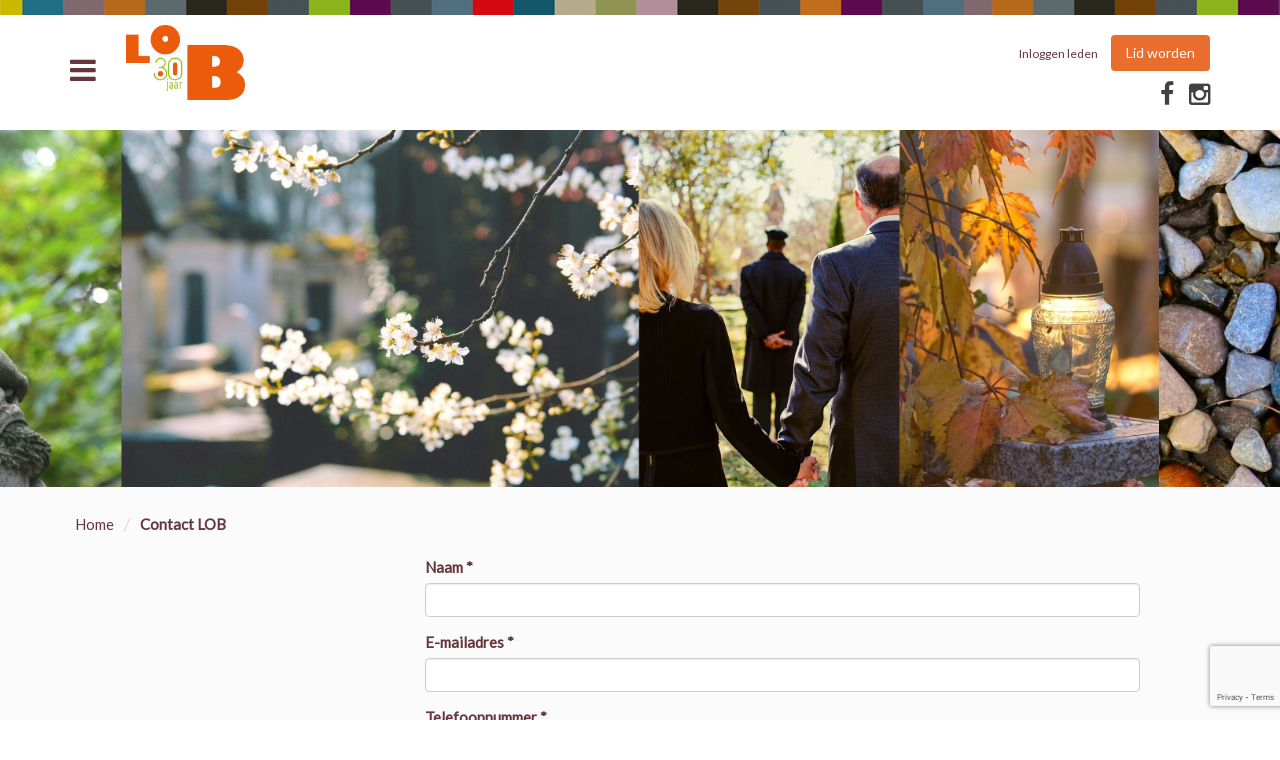

--- FILE ---
content_type: text/html; charset=UTF-8
request_url: https://www.begraafplaats.nl/contactformulier/
body_size: 8146
content:

<!DOCTYPE html>
<html lang="en">

    <head>
        <meta charset="utf-8">
        <meta http-equiv="X-UA-Compatible" content="IE=edge">
        <meta name="viewport" content="width=device-width, initial-scale=1">
        <!--<link rel="shortcut icon" href="/favicon.png">-->

                <title>Contact LOB  |  LOB</title>
        
        <meta name='robots' content='max-image-preview:large' />
<link rel='dns-prefetch' href='//googlemaps.github.io' />
<link rel='dns-prefetch' href='//code.jquery.com' />
<link rel='dns-prefetch' href='//maxcdn.bootstrapcdn.com' />
<link rel='dns-prefetch' href='//admin.begraafplaats.nl' />
<link rel='dns-prefetch' href='//cdnjs.cloudflare.com' />
<link rel='dns-prefetch' href='//cdn.jsdelivr.net' />
<script type="text/javascript">
/* <![CDATA[ */
window._wpemojiSettings = {"baseUrl":"https:\/\/s.w.org\/images\/core\/emoji\/15.0.3\/72x72\/","ext":".png","svgUrl":"https:\/\/s.w.org\/images\/core\/emoji\/15.0.3\/svg\/","svgExt":".svg","source":{"concatemoji":"https:\/\/www.begraafplaats.nl\/wp-includes\/js\/wp-emoji-release.min.js"}};
/*! This file is auto-generated */
!function(i,n){var o,s,e;function c(e){try{var t={supportTests:e,timestamp:(new Date).valueOf()};sessionStorage.setItem(o,JSON.stringify(t))}catch(e){}}function p(e,t,n){e.clearRect(0,0,e.canvas.width,e.canvas.height),e.fillText(t,0,0);var t=new Uint32Array(e.getImageData(0,0,e.canvas.width,e.canvas.height).data),r=(e.clearRect(0,0,e.canvas.width,e.canvas.height),e.fillText(n,0,0),new Uint32Array(e.getImageData(0,0,e.canvas.width,e.canvas.height).data));return t.every(function(e,t){return e===r[t]})}function u(e,t,n){switch(t){case"flag":return n(e,"\ud83c\udff3\ufe0f\u200d\u26a7\ufe0f","\ud83c\udff3\ufe0f\u200b\u26a7\ufe0f")?!1:!n(e,"\ud83c\uddfa\ud83c\uddf3","\ud83c\uddfa\u200b\ud83c\uddf3")&&!n(e,"\ud83c\udff4\udb40\udc67\udb40\udc62\udb40\udc65\udb40\udc6e\udb40\udc67\udb40\udc7f","\ud83c\udff4\u200b\udb40\udc67\u200b\udb40\udc62\u200b\udb40\udc65\u200b\udb40\udc6e\u200b\udb40\udc67\u200b\udb40\udc7f");case"emoji":return!n(e,"\ud83d\udc26\u200d\u2b1b","\ud83d\udc26\u200b\u2b1b")}return!1}function f(e,t,n){var r="undefined"!=typeof WorkerGlobalScope&&self instanceof WorkerGlobalScope?new OffscreenCanvas(300,150):i.createElement("canvas"),a=r.getContext("2d",{willReadFrequently:!0}),o=(a.textBaseline="top",a.font="600 32px Arial",{});return e.forEach(function(e){o[e]=t(a,e,n)}),o}function t(e){var t=i.createElement("script");t.src=e,t.defer=!0,i.head.appendChild(t)}"undefined"!=typeof Promise&&(o="wpEmojiSettingsSupports",s=["flag","emoji"],n.supports={everything:!0,everythingExceptFlag:!0},e=new Promise(function(e){i.addEventListener("DOMContentLoaded",e,{once:!0})}),new Promise(function(t){var n=function(){try{var e=JSON.parse(sessionStorage.getItem(o));if("object"==typeof e&&"number"==typeof e.timestamp&&(new Date).valueOf()<e.timestamp+604800&&"object"==typeof e.supportTests)return e.supportTests}catch(e){}return null}();if(!n){if("undefined"!=typeof Worker&&"undefined"!=typeof OffscreenCanvas&&"undefined"!=typeof URL&&URL.createObjectURL&&"undefined"!=typeof Blob)try{var e="postMessage("+f.toString()+"("+[JSON.stringify(s),u.toString(),p.toString()].join(",")+"));",r=new Blob([e],{type:"text/javascript"}),a=new Worker(URL.createObjectURL(r),{name:"wpTestEmojiSupports"});return void(a.onmessage=function(e){c(n=e.data),a.terminate(),t(n)})}catch(e){}c(n=f(s,u,p))}t(n)}).then(function(e){for(var t in e)n.supports[t]=e[t],n.supports.everything=n.supports.everything&&n.supports[t],"flag"!==t&&(n.supports.everythingExceptFlag=n.supports.everythingExceptFlag&&n.supports[t]);n.supports.everythingExceptFlag=n.supports.everythingExceptFlag&&!n.supports.flag,n.DOMReady=!1,n.readyCallback=function(){n.DOMReady=!0}}).then(function(){return e}).then(function(){var e;n.supports.everything||(n.readyCallback(),(e=n.source||{}).concatemoji?t(e.concatemoji):e.wpemoji&&e.twemoji&&(t(e.twemoji),t(e.wpemoji)))}))}((window,document),window._wpemojiSettings);
/* ]]> */
</script>
<link rel='stylesheet' id='fontawesome-css' href='https://maxcdn.bootstrapcdn.com/font-awesome/4.5.0/css/font-awesome.min.css' type='text/css' media='all' />
<link rel='stylesheet' id='bootstrap-css' href='https://maxcdn.bootstrapcdn.com/bootstrap/3.3.6/css/bootstrap.min.css' type='text/css' media='all' />
<link rel='stylesheet' id='fancybox-css' href='https://www.begraafplaats.nl/wp-content/themes/lob/asset/fancybox/jquery.fancybox.css' type='text/css' media='all' />
<link rel='stylesheet' id='style-css' href='https://www.begraafplaats.nl/wp-content/themes/lob/asset/css/screen.css?v=4' type='text/css' media='all' />
<link rel='stylesheet' id='calendar-css' href='https://cdnjs.cloudflare.com/ajax/libs/fullcalendar/2.6.1/fullcalendar.min.css' type='text/css' media='all' />
<link rel='stylesheet' id='slick-css' href='https://cdn.jsdelivr.net/jquery.slick/1.6.0/slick.css' type='text/css' media='all' />
<style id='wp-emoji-styles-inline-css' type='text/css'>

	img.wp-smiley, img.emoji {
		display: inline !important;
		border: none !important;
		box-shadow: none !important;
		height: 1em !important;
		width: 1em !important;
		margin: 0 0.07em !important;
		vertical-align: -0.1em !important;
		background: none !important;
		padding: 0 !important;
	}
</style>
<link rel='stylesheet' id='wp-block-library-css' href='https://www.begraafplaats.nl/wp-includes/css/dist/block-library/style.min.css' type='text/css' media='all' />
<style id='classic-theme-styles-inline-css' type='text/css'>
/*! This file is auto-generated */
.wp-block-button__link{color:#fff;background-color:#32373c;border-radius:9999px;box-shadow:none;text-decoration:none;padding:calc(.667em + 2px) calc(1.333em + 2px);font-size:1.125em}.wp-block-file__button{background:#32373c;color:#fff;text-decoration:none}
</style>
<style id='global-styles-inline-css' type='text/css'>
body{--wp--preset--color--black: #000000;--wp--preset--color--cyan-bluish-gray: #abb8c3;--wp--preset--color--white: #ffffff;--wp--preset--color--pale-pink: #f78da7;--wp--preset--color--vivid-red: #cf2e2e;--wp--preset--color--luminous-vivid-orange: #ff6900;--wp--preset--color--luminous-vivid-amber: #fcb900;--wp--preset--color--light-green-cyan: #7bdcb5;--wp--preset--color--vivid-green-cyan: #00d084;--wp--preset--color--pale-cyan-blue: #8ed1fc;--wp--preset--color--vivid-cyan-blue: #0693e3;--wp--preset--color--vivid-purple: #9b51e0;--wp--preset--gradient--vivid-cyan-blue-to-vivid-purple: linear-gradient(135deg,rgba(6,147,227,1) 0%,rgb(155,81,224) 100%);--wp--preset--gradient--light-green-cyan-to-vivid-green-cyan: linear-gradient(135deg,rgb(122,220,180) 0%,rgb(0,208,130) 100%);--wp--preset--gradient--luminous-vivid-amber-to-luminous-vivid-orange: linear-gradient(135deg,rgba(252,185,0,1) 0%,rgba(255,105,0,1) 100%);--wp--preset--gradient--luminous-vivid-orange-to-vivid-red: linear-gradient(135deg,rgba(255,105,0,1) 0%,rgb(207,46,46) 100%);--wp--preset--gradient--very-light-gray-to-cyan-bluish-gray: linear-gradient(135deg,rgb(238,238,238) 0%,rgb(169,184,195) 100%);--wp--preset--gradient--cool-to-warm-spectrum: linear-gradient(135deg,rgb(74,234,220) 0%,rgb(151,120,209) 20%,rgb(207,42,186) 40%,rgb(238,44,130) 60%,rgb(251,105,98) 80%,rgb(254,248,76) 100%);--wp--preset--gradient--blush-light-purple: linear-gradient(135deg,rgb(255,206,236) 0%,rgb(152,150,240) 100%);--wp--preset--gradient--blush-bordeaux: linear-gradient(135deg,rgb(254,205,165) 0%,rgb(254,45,45) 50%,rgb(107,0,62) 100%);--wp--preset--gradient--luminous-dusk: linear-gradient(135deg,rgb(255,203,112) 0%,rgb(199,81,192) 50%,rgb(65,88,208) 100%);--wp--preset--gradient--pale-ocean: linear-gradient(135deg,rgb(255,245,203) 0%,rgb(182,227,212) 50%,rgb(51,167,181) 100%);--wp--preset--gradient--electric-grass: linear-gradient(135deg,rgb(202,248,128) 0%,rgb(113,206,126) 100%);--wp--preset--gradient--midnight: linear-gradient(135deg,rgb(2,3,129) 0%,rgb(40,116,252) 100%);--wp--preset--font-size--small: 13px;--wp--preset--font-size--medium: 20px;--wp--preset--font-size--large: 36px;--wp--preset--font-size--x-large: 42px;--wp--preset--spacing--20: 0.44rem;--wp--preset--spacing--30: 0.67rem;--wp--preset--spacing--40: 1rem;--wp--preset--spacing--50: 1.5rem;--wp--preset--spacing--60: 2.25rem;--wp--preset--spacing--70: 3.38rem;--wp--preset--spacing--80: 5.06rem;--wp--preset--shadow--natural: 6px 6px 9px rgba(0, 0, 0, 0.2);--wp--preset--shadow--deep: 12px 12px 50px rgba(0, 0, 0, 0.4);--wp--preset--shadow--sharp: 6px 6px 0px rgba(0, 0, 0, 0.2);--wp--preset--shadow--outlined: 6px 6px 0px -3px rgba(255, 255, 255, 1), 6px 6px rgba(0, 0, 0, 1);--wp--preset--shadow--crisp: 6px 6px 0px rgba(0, 0, 0, 1);}:where(.is-layout-flex){gap: 0.5em;}:where(.is-layout-grid){gap: 0.5em;}body .is-layout-flex{display: flex;}body .is-layout-flex{flex-wrap: wrap;align-items: center;}body .is-layout-flex > *{margin: 0;}body .is-layout-grid{display: grid;}body .is-layout-grid > *{margin: 0;}:where(.wp-block-columns.is-layout-flex){gap: 2em;}:where(.wp-block-columns.is-layout-grid){gap: 2em;}:where(.wp-block-post-template.is-layout-flex){gap: 1.25em;}:where(.wp-block-post-template.is-layout-grid){gap: 1.25em;}.has-black-color{color: var(--wp--preset--color--black) !important;}.has-cyan-bluish-gray-color{color: var(--wp--preset--color--cyan-bluish-gray) !important;}.has-white-color{color: var(--wp--preset--color--white) !important;}.has-pale-pink-color{color: var(--wp--preset--color--pale-pink) !important;}.has-vivid-red-color{color: var(--wp--preset--color--vivid-red) !important;}.has-luminous-vivid-orange-color{color: var(--wp--preset--color--luminous-vivid-orange) !important;}.has-luminous-vivid-amber-color{color: var(--wp--preset--color--luminous-vivid-amber) !important;}.has-light-green-cyan-color{color: var(--wp--preset--color--light-green-cyan) !important;}.has-vivid-green-cyan-color{color: var(--wp--preset--color--vivid-green-cyan) !important;}.has-pale-cyan-blue-color{color: var(--wp--preset--color--pale-cyan-blue) !important;}.has-vivid-cyan-blue-color{color: var(--wp--preset--color--vivid-cyan-blue) !important;}.has-vivid-purple-color{color: var(--wp--preset--color--vivid-purple) !important;}.has-black-background-color{background-color: var(--wp--preset--color--black) !important;}.has-cyan-bluish-gray-background-color{background-color: var(--wp--preset--color--cyan-bluish-gray) !important;}.has-white-background-color{background-color: var(--wp--preset--color--white) !important;}.has-pale-pink-background-color{background-color: var(--wp--preset--color--pale-pink) !important;}.has-vivid-red-background-color{background-color: var(--wp--preset--color--vivid-red) !important;}.has-luminous-vivid-orange-background-color{background-color: var(--wp--preset--color--luminous-vivid-orange) !important;}.has-luminous-vivid-amber-background-color{background-color: var(--wp--preset--color--luminous-vivid-amber) !important;}.has-light-green-cyan-background-color{background-color: var(--wp--preset--color--light-green-cyan) !important;}.has-vivid-green-cyan-background-color{background-color: var(--wp--preset--color--vivid-green-cyan) !important;}.has-pale-cyan-blue-background-color{background-color: var(--wp--preset--color--pale-cyan-blue) !important;}.has-vivid-cyan-blue-background-color{background-color: var(--wp--preset--color--vivid-cyan-blue) !important;}.has-vivid-purple-background-color{background-color: var(--wp--preset--color--vivid-purple) !important;}.has-black-border-color{border-color: var(--wp--preset--color--black) !important;}.has-cyan-bluish-gray-border-color{border-color: var(--wp--preset--color--cyan-bluish-gray) !important;}.has-white-border-color{border-color: var(--wp--preset--color--white) !important;}.has-pale-pink-border-color{border-color: var(--wp--preset--color--pale-pink) !important;}.has-vivid-red-border-color{border-color: var(--wp--preset--color--vivid-red) !important;}.has-luminous-vivid-orange-border-color{border-color: var(--wp--preset--color--luminous-vivid-orange) !important;}.has-luminous-vivid-amber-border-color{border-color: var(--wp--preset--color--luminous-vivid-amber) !important;}.has-light-green-cyan-border-color{border-color: var(--wp--preset--color--light-green-cyan) !important;}.has-vivid-green-cyan-border-color{border-color: var(--wp--preset--color--vivid-green-cyan) !important;}.has-pale-cyan-blue-border-color{border-color: var(--wp--preset--color--pale-cyan-blue) !important;}.has-vivid-cyan-blue-border-color{border-color: var(--wp--preset--color--vivid-cyan-blue) !important;}.has-vivid-purple-border-color{border-color: var(--wp--preset--color--vivid-purple) !important;}.has-vivid-cyan-blue-to-vivid-purple-gradient-background{background: var(--wp--preset--gradient--vivid-cyan-blue-to-vivid-purple) !important;}.has-light-green-cyan-to-vivid-green-cyan-gradient-background{background: var(--wp--preset--gradient--light-green-cyan-to-vivid-green-cyan) !important;}.has-luminous-vivid-amber-to-luminous-vivid-orange-gradient-background{background: var(--wp--preset--gradient--luminous-vivid-amber-to-luminous-vivid-orange) !important;}.has-luminous-vivid-orange-to-vivid-red-gradient-background{background: var(--wp--preset--gradient--luminous-vivid-orange-to-vivid-red) !important;}.has-very-light-gray-to-cyan-bluish-gray-gradient-background{background: var(--wp--preset--gradient--very-light-gray-to-cyan-bluish-gray) !important;}.has-cool-to-warm-spectrum-gradient-background{background: var(--wp--preset--gradient--cool-to-warm-spectrum) !important;}.has-blush-light-purple-gradient-background{background: var(--wp--preset--gradient--blush-light-purple) !important;}.has-blush-bordeaux-gradient-background{background: var(--wp--preset--gradient--blush-bordeaux) !important;}.has-luminous-dusk-gradient-background{background: var(--wp--preset--gradient--luminous-dusk) !important;}.has-pale-ocean-gradient-background{background: var(--wp--preset--gradient--pale-ocean) !important;}.has-electric-grass-gradient-background{background: var(--wp--preset--gradient--electric-grass) !important;}.has-midnight-gradient-background{background: var(--wp--preset--gradient--midnight) !important;}.has-small-font-size{font-size: var(--wp--preset--font-size--small) !important;}.has-medium-font-size{font-size: var(--wp--preset--font-size--medium) !important;}.has-large-font-size{font-size: var(--wp--preset--font-size--large) !important;}.has-x-large-font-size{font-size: var(--wp--preset--font-size--x-large) !important;}
.wp-block-navigation a:where(:not(.wp-element-button)){color: inherit;}
:where(.wp-block-post-template.is-layout-flex){gap: 1.25em;}:where(.wp-block-post-template.is-layout-grid){gap: 1.25em;}
:where(.wp-block-columns.is-layout-flex){gap: 2em;}:where(.wp-block-columns.is-layout-grid){gap: 2em;}
.wp-block-pullquote{font-size: 1.5em;line-height: 1.6;}
</style>
<link rel='stylesheet' id='contact-form-7-css' href='https://www.begraafplaats.nl/wp-content/plugins/contact-form-7/includes/css/styles.css' type='text/css' media='all' />
<script type="text/javascript" src="https://www.begraafplaats.nl/wp-includes/js/jquery/jquery.min.js" id="jquery-core-js"></script>
<script type="text/javascript" src="https://www.begraafplaats.nl/wp-includes/js/jquery/jquery-migrate.min.js" id="jquery-migrate-js"></script>
<script type="text/javascript" src="https://googlemaps.github.io/js-marker-clusterer/src/markerclusterer.js" id="maps-js"></script>
<script type="text/javascript" src="https://code.jquery.com/jquery-2.2.0.min.js" id="jquery-own-js"></script>
<script type="text/javascript" src="https://maxcdn.bootstrapcdn.com/bootstrap/3.3.6/js/bootstrap.min.js" id="bootstrap-js"></script>
<script type="text/javascript" src="https://www.begraafplaats.nl/wp-content/themes/lob/asset/fancybox/jquery.fancybox.pack.js" id="fancybox-js"></script>
<script type="text/javascript" src="https://www.begraafplaats.nl/wp-content/themes/lob/asset/js/jquery.scrollNav.min.js" id="scrollNav-js"></script>
<script type="text/javascript" src="https://admin.begraafplaats.nl/vendor/datepicker/js/moment.min.js" id="moments-js"></script>
<script type="text/javascript" src="https://cdnjs.cloudflare.com/ajax/libs/fullcalendar/2.6.1/fullcalendar.min.js" id="calendar-js"></script>
<script type="text/javascript" src="https://www.begraafplaats.nl/wp-content/themes/lob/asset/js/general.js?v=4" id="general-js"></script>
<script type="text/javascript" src="https://cdn.jsdelivr.net/jquery.slick/1.6.0/slick.min.js" id="slick-js"></script>
<script type="text/javascript" src="https://www.begraafplaats.nl/wp-content/themes/lob/asset/js/jquery.tablesorter.min.js" id="tablesort-js"></script>
<link rel="https://api.w.org/" href="https://www.begraafplaats.nl/wp-json/" /><link rel="alternate" type="application/json" href="https://www.begraafplaats.nl/wp-json/wp/v2/pages/2642" /><link rel="EditURI" type="application/rsd+xml" title="RSD" href="https://www.begraafplaats.nl/xmlrpc.php?rsd" />
<link rel="canonical" href="https://www.begraafplaats.nl/contactformulier/" />
<link rel='shortlink' href='https://www.begraafplaats.nl/?p=2642' />
<link rel="alternate" type="application/json+oembed" href="https://www.begraafplaats.nl/wp-json/oembed/1.0/embed?url=https%3A%2F%2Fwww.begraafplaats.nl%2Fcontactformulier%2F" />
<link rel="alternate" type="text/xml+oembed" href="https://www.begraafplaats.nl/wp-json/oembed/1.0/embed?url=https%3A%2F%2Fwww.begraafplaats.nl%2Fcontactformulier%2F&#038;format=xml" />
<link rel="icon" href="https://www.begraafplaats.nl/wp-content/uploads/2020/11/cropped-Logo_512-32x32.jpg" sizes="32x32" />
<link rel="icon" href="https://www.begraafplaats.nl/wp-content/uploads/2020/11/cropped-Logo_512-192x192.jpg" sizes="192x192" />
<link rel="apple-touch-icon" href="https://www.begraafplaats.nl/wp-content/uploads/2020/11/cropped-Logo_512-180x180.jpg" />
<meta name="msapplication-TileImage" content="https://www.begraafplaats.nl/wp-content/uploads/2020/11/cropped-Logo_512-270x270.jpg" />

        <script>var API_PATH = 'https://admin.begraafplaats.nl/api/';</script>

        <script>
          (function(i,s,o,g,r,a,m){i['GoogleAnalyticsObject']=r;i[r]=i[r]||function(){
          (i[r].q=i[r].q||[]).push(arguments)},i[r].l=1*new Date();a=s.createElement(o),
          m=s.getElementsByTagName(o)[0];a.async=1;a.src=g;m.parentNode.insertBefore(a,m)
          })(window,document,'script','https://www.google-analytics.com/analytics.js','ga');

          ga('create', 'UA-75280474-2', 'auto');
          ga('send', 'pageview');

        </script>
        <script src='https://api.mapbox.com/mapbox-gl-js/v2.6.1/mapbox-gl.js'></script>
        <link href='https://api.mapbox.com/mapbox-gl-js/v2.6.1/mapbox-gl.css' rel='stylesheet' />
        <style>
            .wp-caption.alignleft { float: left; }
            
            .markers {
                display: flex;
            }

            .marker-pop {
                display: block;
                outline: none !important;
                text-decoration: none !important;
                margin: 16px;
                text-align: center;
                flex: 1;
            }

            .marker-pop span {
                display: block;
                font-size: 16px;
                margin-bottom: 8px;
                font-weight: bold;
            }

            .marker-pop img {
                max-width: 200px;
            }
        </style>
    </head>

<body >


    
        <div id="header-outer">

        <div id="header">

            <div id="topbar"></div>
            <!-- Hidden Menu -->
            <div class="open-menu">
                <img src="https://www.begraafplaats.nl/wp-content/themes/lob/asset/image/close.png" class="close-menu" />
                    <ul id="menu-hoofdmenu" class="menu"><li id="menu-item-2613" class="menu-item menu-item-type-post_type menu-item-object-page menu-item-home menu-item-2613"><a href="https://www.begraafplaats.nl/">Landelijke Organisatie Begraafplaatsen: over begraven en begraafplaatsen in Nederland</a></li>
<li id="menu-item-5351" class="menu-item menu-item-type-post_type menu-item-object-page menu-item-5351"><a href="https://www.begraafplaats.nl/de-begraafplaats-van-de-toekomst/">Rapport: De begraafplaats van de toekomst</a></li>
<li id="menu-item-2615" class="menu-item menu-item-type-post_type menu-item-object-page menu-item-2615"><a href="https://www.begraafplaats.nl/begraafplaatsen/">Begraafplaatsen in Nederland</a></li>
<li id="menu-item-4697" class="menu-item menu-item-type-post_type menu-item-object-page menu-item-4697"><a href="https://www.begraafplaats.nl/begraven-vroeger-en-nu/">Begraven vroeger en nu</a></li>
<li id="menu-item-4691" class="menu-item menu-item-type-post_type menu-item-object-page menu-item-4691"><a href="https://www.begraafplaats.nl/onderhoud/">Doe mij maar zo’n onderhoudsvrij graf</a></li>
<li id="menu-item-4692" class="menu-item menu-item-type-post_type menu-item-object-page menu-item-4692"><a href="https://www.begraafplaats.nl/denk-hier-eens-over-na/">Doodgaan hoort bij het leven, praat erover</a></li>
<li id="menu-item-4693" class="menu-item menu-item-type-post_type menu-item-object-page menu-item-4693"><a href="https://www.begraafplaats.nl/duurzaamheid/">Duurzaamheid</a></li>
<li id="menu-item-2763" class="menu-item menu-item-type-post_type menu-item-object-page menu-item-2763"><a href="https://www.begraafplaats.nl/de-begraafplaats/">Magazine De Begraafplaats</a></li>
<li id="menu-item-4695" class="menu-item menu-item-type-post_type menu-item-object-page menu-item-4695"><a href="https://www.begraafplaats.nl/soort-begraafplaats-type-graven/">Soorten begraafplaatsen en graven</a></li>
<li id="menu-item-4688" class="menu-item menu-item-type-post_type menu-item-object-page menu-item-4688"><a href="https://www.begraafplaats.nl/to-do-list-bij-overlijden/">Wat te doen na een overlijden</a></li>
<li id="menu-item-4689" class="menu-item menu-item-type-post_type menu-item-object-page menu-item-4689"><a href="https://www.begraafplaats.nl/publicaties/">Vakpublicaties en handleidingen</a></li>
<li id="menu-item-5278" class="menu-item menu-item-type-post_type menu-item-object-page menu-item-5278"><a href="https://www.begraafplaats.nl/natuurbegraafplaatsen/">Overzicht natuurbegraafplaatsen in Nederland</a></li>
<li id="menu-item-6012" class="menu-item menu-item-type-post_type menu-item-object-page menu-item-6012"><a href="https://www.begraafplaats.nl/vakblad-de-begraafplaats/">Vakblad De Begraafplaats</a></li>
<li id="menu-item-7026" class="menu-item menu-item-type-post_type menu-item-object-page menu-item-7026"><a href="https://www.begraafplaats.nl/lob-agenda/">LOB agenda</a></li>
<li id="menu-item-7065" class="menu-item menu-item-type-post_type menu-item-object-page menu-item-7065"><a href="https://www.begraafplaats.nl/webinar-positie-begraafplaatsen/">Webinar Positie begraafplaatsen binnen de gemeente</a></li>
<li id="menu-item-7093" class="menu-item menu-item-type-post_type menu-item-object-page menu-item-7093"><a href="https://www.begraafplaats.nl/biodiversiteit/">Biodiversiteit op begraafplaatsen</a></li>
<li id="menu-item-7097" class="menu-item menu-item-type-post_type menu-item-object-page menu-item-7097"><a href="https://www.begraafplaats.nl/vragen/">Vragen?</a></li>
<li id="menu-item-7202" class="menu-item menu-item-type-post_type menu-item-object-page menu-item-7202"><a href="https://www.begraafplaats.nl/de-begraafplaats-artikel-grenzen-aan-de-grafgiften/">Grenzen aan de grafgiften</a></li>
<li id="menu-item-7247" class="menu-item menu-item-type-post_type menu-item-object-page menu-item-7247"><a href="https://www.begraafplaats.nl/noardeast-fryslan/">Leerlingen plantten 1850 bollen op begraafplaats Burum</a></li>
<li id="menu-item-7321" class="menu-item menu-item-type-post_type menu-item-object-page menu-item-7321"><a href="https://www.begraafplaats.nl/lob-themadag-omgaan-met-emoties-agressie-op-begraafplaatsen/">LOB Themadag &#8211; Omgaan met emoties &#038; agressie op begraafplaatsen</a></li>
<li id="menu-item-7370" class="menu-item menu-item-type-post_type menu-item-object-page menu-item-7370"><a href="https://www.begraafplaats.nl/leden-activiteiten-agenda/">Leden activiteiten &#8211; agenda</a></li>
<li id="menu-item-7495" class="menu-item menu-item-type-post_type menu-item-object-page menu-item-7495"><a href="https://www.begraafplaats.nl/milieueffecten-begraven-en-cremeren/">Milieueffecten begraven en cremeren</a></li>
<li id="menu-item-7688" class="menu-item menu-item-type-post_type menu-item-object-page menu-item-7688"><a href="https://www.begraafplaats.nl/lob-30-jaar/">LOB 30 jaar!</a></li>
<li id="menu-item-7773" class="menu-item menu-item-type-post_type menu-item-object-page menu-item-7773"><a href="https://www.begraafplaats.nl/verhalen-bij-het-graf/">Verhalen bij het graf</a></li>
<li id="menu-item-7878" class="menu-item menu-item-type-post_type menu-item-object-page menu-item-7878"><a href="https://www.begraafplaats.nl/qr-code-verhalen-bij-het-graf/">QR-Code &#8211; Verhalen bij het Graf</a></li>
<li id="menu-item-7879" class="menu-item menu-item-type-post_type menu-item-object-page menu-item-7879"><a href="https://www.begraafplaats.nl/qr-codes-op-begraafplaatsen-lob-handleiding-verhalen-bij-het-graf/">QR-codes op begraafplaatsen &#8211; LOB handleiding &#8216;Verhalen bij het graf&#8217;</a></li>
<li id="menu-item-7890" class="menu-item menu-item-type-post_type menu-item-object-page menu-item-7890"><a href="https://www.begraafplaats.nl/lob-30-jaar-jubileumdag-1-oktober-2025/">LOB 30 jaar! Jubileumdag 1 oktober 2025</a></li>
<li id="menu-item-8216" class="menu-item menu-item-type-post_type menu-item-object-page menu-item-8216"><a href="https://www.begraafplaats.nl/lob-30-jaar-jubileumdag-1-oktober-een-impressie/">LOB 30 jaar! Jubileumdag 1 oktober &#8211; een impressie</a></li>
</ul>            </div>

            <!-- Container -->
            <div class="container">
                <!-- Menu -->
                <div id="menu">
                    <i class="fa fa-bars"></i>
                </div>

                <!-- Logo -->
                <a href="https://www.begraafplaats.nl" style="position: relative">
                    <img class="logo" src="https://www.begraafplaats.nl/wp-content/themes/lob/asset/image/logo-30.png" style="height: 75px;"/>
                                    </a>

                <div class="right">
                                            <a href="/inloggen" class="login">Inloggen leden</a>
                        <a style="margin-left: 10px;" class="button--primary" href="/branchevereniging-voor-begraafplaatsen/wat-doet-de-lob-nog-meer/ ">Lid worden</a>
                                        <ul class="social">
                                                                                                <li><a href="https://www.facebook.com/Begraafplaats-272419943116545/" target="_blank"><i class="fa fa-facebook"></i></a></li>
                                                                        <li><a href="https://www.instagram.com/begraaf/" target="_blank"><i class="fa fa-instagram"></i></a></li>
                                            </ul>
                </div>
                <div class="clearfix"></div>
            </div>
        </div>
        </div>
    <div id="page" class="vervolgpagina">

	<div class="header" style="background-image: url(https://www.begraafplaats.nl/wp-content/uploads/2022/01/Banner-Vragen2-1.jpg);">
		<span class="image__source"></span>	</div>

	<div class="content">
		<div class="container">
			<!-- Breadcrumbs -->
			<ul id="breadcrumbs" class="breadcrumbs"><li class="item-home"><a class="bread-link bread-home" href="https://www.begraafplaats.nl?from=2642" title="Home">Home</a></li><li class="separator separator-home"> / </li><li class="item-current item-2642"><strong class="bread-current bread-2642"> Contact LOB</strong></li></ul>
			<div class="col-md-9 right">
				
        <a name="contact"></a>
        <form method="post" action="/wp-admin/admin-post.php" id="contactform">
            <div class="form-group">
                <label class="control-label">Naam <span>*</span></label>
                <input class="form-control" name="Naam" type="text" value="" required>
            </div>
            <div class="form-group">
                <label class="control-label">E-mailadres <span>*</span></label>
                <input class="form-control" name="E-mailadres" type="email" value="" required>
            </div>
            <div class="form-group">
                <label class="control-label">Telefoonnummer <span>*</span></label>
                <input class="form-control" name="Telefoonnummer" type="text" value="" required>
            </div>
            <div class="form-group">
                <label class="control-label">Bericht <span>*</span></label>
                <textarea class="form-control" name="Bericht" rows="5" required></textarea>
            </div>
            <script src="https://www.google.com/recaptcha/api.js"></script>
            <div class="form-group">
                <button class="g-recaptcha btn btn-primary" 
                data-sitekey="6LcywAopAAAAAGs-6zkavRozDWlJCion6iCtPRZH" 
                data-callback="onSubmit" 
                data-action="submit">Versturen</button>
                <input type="hidden" name="action" value="lobcontact">
                <p class="form-help" style="margin-top: 20px;">Velden met * zijn verplicht</p>
            </div>
            <script>
                function onSubmit(token) {
                    document.getElementById("contactform").submit();
                }
                </script>
            </form>
			</div>
		</div>
	</div>

</div>
				<div id="footer">
			<div class="container">
				<div class="col-md-3 col-sm-4">
					<!-- Logo -->
					<div class="logo">
					    <a href="https://www.begraafplaats.nl">
							<img src="/wp-content/themes/lob/asset/image/logo-white.png" alt="" />
						</a>
					</div>
				</div>
				<ul class="col-md-3 col-sm-4 list"><li id="menu-item-4677" class="menu-item menu-item-type-post_type menu-item-object-page menu-item-home menu-item-4677"><a href="https://www.begraafplaats.nl/">Home</a></li>
<li id="menu-item-1184" class="menu-item menu-item-type-post_type menu-item-object-page menu-item-1184"><a href="https://www.begraafplaats.nl/begraafplaatsen/">Begraafplaatsen in Nederland</a></li>
<li id="menu-item-4682" class="menu-item menu-item-type-post_type menu-item-object-page menu-item-4682"><a href="https://www.begraafplaats.nl/de-begraafplaats/">Magazine De Begraafplaats</a></li>
<li id="menu-item-4681" class="menu-item menu-item-type-post_type menu-item-object-page menu-item-4681"><a href="https://www.begraafplaats.nl/duurzaamheid/">Duurzaamheid</a></li>
</ul><ul class="col-md-3 col-sm-4 list">
<li id="menu-item-7048" class="menu-item menu-item-type-post_type menu-item-object-page menu-item-7048"><a href="https://www.begraafplaats.nl/natuurbegraafplaatsen/">Natuurbegraafplaatsen in Nederland</a></li>
<li id="menu-item-5130" class="menu-item menu-item-type-post_type menu-item-object-page menu-item-5130"><a href="https://www.begraafplaats.nl/privacyverklaring/">Privacyverklaring</a></li>
<li id="menu-item-7049" class="menu-item menu-item-type-post_type menu-item-object-page current-menu-item page_item page-item-2642 current_page_item menu-item-7049 active "><a href="https://www.begraafplaats.nl/contactformulier/" aria-current="page">Contact LOB</a></li>
</ul>				<div class="col-md-3 col-sm-12 social">
					<p class="address">
						Postadres: <br />
Fred. Roeskestraat 103<br />
1076 EE Amsterdam<br />
T: 088 7305 444<br />
KvK: 41159203<br />
IBAN: NL21INGB0008078772					</p>
					<ul class="social">
					    					    					    <li><a href="https://www.facebook.com/Begraafplaats-272419943116545/" target="_blank"><i class="fa fa-facebook"></i></a></li>
					    <li><a href="https://www.instagram.com/begraaf/" target="_blank"><i class="fa fa-instagram"></i></a></li>
					</ul>
				</div>
			</div>
		</div>
				<script type="text/javascript" src="https://www.begraafplaats.nl/wp-includes/js/imagesloaded.min.js" id="imagesloaded-js"></script>
<script type="text/javascript" src="https://www.begraafplaats.nl/wp-includes/js/masonry.min.js" id="masonry-js"></script>
<script type="text/javascript" src="https://www.begraafplaats.nl/wp-includes/js/dist/vendor/wp-polyfill-inert.min.js" id="wp-polyfill-inert-js"></script>
<script type="text/javascript" src="https://www.begraafplaats.nl/wp-includes/js/dist/vendor/regenerator-runtime.min.js" id="regenerator-runtime-js"></script>
<script type="text/javascript" src="https://www.begraafplaats.nl/wp-includes/js/dist/vendor/wp-polyfill.min.js" id="wp-polyfill-js"></script>
<script type="text/javascript" src="https://www.begraafplaats.nl/wp-includes/js/dist/hooks.min.js" id="wp-hooks-js"></script>
<script type="text/javascript" src="https://www.begraafplaats.nl/wp-includes/js/dist/i18n.min.js" id="wp-i18n-js"></script>
<script type="text/javascript" id="wp-i18n-js-after">
/* <![CDATA[ */
wp.i18n.setLocaleData( { 'text direction\u0004ltr': [ 'ltr' ] } );
/* ]]> */
</script>
<script type="text/javascript" src="https://www.begraafplaats.nl/wp-content/plugins/contact-form-7/includes/swv/js/index.js" id="swv-js"></script>
<script type="text/javascript" id="contact-form-7-js-extra">
/* <![CDATA[ */
var wpcf7 = {"api":{"root":"https:\/\/www.begraafplaats.nl\/wp-json\/","namespace":"contact-form-7\/v1"}};
/* ]]> */
</script>
<script type="text/javascript" id="contact-form-7-js-translations">
/* <![CDATA[ */
( function( domain, translations ) {
	var localeData = translations.locale_data[ domain ] || translations.locale_data.messages;
	localeData[""].domain = domain;
	wp.i18n.setLocaleData( localeData, domain );
} )( "contact-form-7", {"translation-revision-date":"2024-10-28 20:51:53+0000","generator":"GlotPress\/4.0.1","domain":"messages","locale_data":{"messages":{"":{"domain":"messages","plural-forms":"nplurals=2; plural=n != 1;","lang":"nl"},"This contact form is placed in the wrong place.":["Dit contactformulier staat op de verkeerde plek."],"Error:":["Fout:"]}},"comment":{"reference":"includes\/js\/index.js"}} );
/* ]]> */
</script>
<script type="text/javascript" src="https://www.begraafplaats.nl/wp-content/plugins/contact-form-7/includes/js/index.js" id="contact-form-7-js"></script>
		<script type="text/javascript">
			_linkedin_partner_id = "1889441";
			window._linkedin_data_partner_ids = window._linkedin_data_partner_ids || [];
			window._linkedin_data_partner_ids.push(_linkedin_partner_id);
			</script><script type="text/javascript">
			(function(){var s = document.getElementsByTagName("script")[0];
			var b = document.createElement("script");
			b.type = "text/javascript";b.async = true;
			b.src = "https://snap.licdn.com/li.lms-analytics/insight.min.js";
			s.parentNode.insertBefore(b, s);})();
		</script>
		<noscript><img height="1" width="1" style="display:none;" alt="" src="https://px.ads.linkedin.com/collect/?pid=1889441&fmt=gif" /></noscript>
    <script defer src="https://static.cloudflareinsights.com/beacon.min.js/vcd15cbe7772f49c399c6a5babf22c1241717689176015" integrity="sha512-ZpsOmlRQV6y907TI0dKBHq9Md29nnaEIPlkf84rnaERnq6zvWvPUqr2ft8M1aS28oN72PdrCzSjY4U6VaAw1EQ==" data-cf-beacon='{"version":"2024.11.0","token":"ed2943617782485a8f56e804edd4ea28","r":1,"server_timing":{"name":{"cfCacheStatus":true,"cfEdge":true,"cfExtPri":true,"cfL4":true,"cfOrigin":true,"cfSpeedBrain":true},"location_startswith":null}}' crossorigin="anonymous"></script>
</body>
</html>


--- FILE ---
content_type: text/html; charset=utf-8
request_url: https://www.google.com/recaptcha/api2/anchor?ar=1&k=6LcywAopAAAAAGs-6zkavRozDWlJCion6iCtPRZH&co=aHR0cHM6Ly93d3cuYmVncmFhZnBsYWF0cy5ubDo0NDM.&hl=en&v=naPR4A6FAh-yZLuCX253WaZq&size=invisible&sa=submit&anchor-ms=20000&execute-ms=15000&cb=nqhdbnu7tilu
body_size: 45121
content:
<!DOCTYPE HTML><html dir="ltr" lang="en"><head><meta http-equiv="Content-Type" content="text/html; charset=UTF-8">
<meta http-equiv="X-UA-Compatible" content="IE=edge">
<title>reCAPTCHA</title>
<style type="text/css">
/* cyrillic-ext */
@font-face {
  font-family: 'Roboto';
  font-style: normal;
  font-weight: 400;
  src: url(//fonts.gstatic.com/s/roboto/v18/KFOmCnqEu92Fr1Mu72xKKTU1Kvnz.woff2) format('woff2');
  unicode-range: U+0460-052F, U+1C80-1C8A, U+20B4, U+2DE0-2DFF, U+A640-A69F, U+FE2E-FE2F;
}
/* cyrillic */
@font-face {
  font-family: 'Roboto';
  font-style: normal;
  font-weight: 400;
  src: url(//fonts.gstatic.com/s/roboto/v18/KFOmCnqEu92Fr1Mu5mxKKTU1Kvnz.woff2) format('woff2');
  unicode-range: U+0301, U+0400-045F, U+0490-0491, U+04B0-04B1, U+2116;
}
/* greek-ext */
@font-face {
  font-family: 'Roboto';
  font-style: normal;
  font-weight: 400;
  src: url(//fonts.gstatic.com/s/roboto/v18/KFOmCnqEu92Fr1Mu7mxKKTU1Kvnz.woff2) format('woff2');
  unicode-range: U+1F00-1FFF;
}
/* greek */
@font-face {
  font-family: 'Roboto';
  font-style: normal;
  font-weight: 400;
  src: url(//fonts.gstatic.com/s/roboto/v18/KFOmCnqEu92Fr1Mu4WxKKTU1Kvnz.woff2) format('woff2');
  unicode-range: U+0370-0377, U+037A-037F, U+0384-038A, U+038C, U+038E-03A1, U+03A3-03FF;
}
/* vietnamese */
@font-face {
  font-family: 'Roboto';
  font-style: normal;
  font-weight: 400;
  src: url(//fonts.gstatic.com/s/roboto/v18/KFOmCnqEu92Fr1Mu7WxKKTU1Kvnz.woff2) format('woff2');
  unicode-range: U+0102-0103, U+0110-0111, U+0128-0129, U+0168-0169, U+01A0-01A1, U+01AF-01B0, U+0300-0301, U+0303-0304, U+0308-0309, U+0323, U+0329, U+1EA0-1EF9, U+20AB;
}
/* latin-ext */
@font-face {
  font-family: 'Roboto';
  font-style: normal;
  font-weight: 400;
  src: url(//fonts.gstatic.com/s/roboto/v18/KFOmCnqEu92Fr1Mu7GxKKTU1Kvnz.woff2) format('woff2');
  unicode-range: U+0100-02BA, U+02BD-02C5, U+02C7-02CC, U+02CE-02D7, U+02DD-02FF, U+0304, U+0308, U+0329, U+1D00-1DBF, U+1E00-1E9F, U+1EF2-1EFF, U+2020, U+20A0-20AB, U+20AD-20C0, U+2113, U+2C60-2C7F, U+A720-A7FF;
}
/* latin */
@font-face {
  font-family: 'Roboto';
  font-style: normal;
  font-weight: 400;
  src: url(//fonts.gstatic.com/s/roboto/v18/KFOmCnqEu92Fr1Mu4mxKKTU1Kg.woff2) format('woff2');
  unicode-range: U+0000-00FF, U+0131, U+0152-0153, U+02BB-02BC, U+02C6, U+02DA, U+02DC, U+0304, U+0308, U+0329, U+2000-206F, U+20AC, U+2122, U+2191, U+2193, U+2212, U+2215, U+FEFF, U+FFFD;
}
/* cyrillic-ext */
@font-face {
  font-family: 'Roboto';
  font-style: normal;
  font-weight: 500;
  src: url(//fonts.gstatic.com/s/roboto/v18/KFOlCnqEu92Fr1MmEU9fCRc4AMP6lbBP.woff2) format('woff2');
  unicode-range: U+0460-052F, U+1C80-1C8A, U+20B4, U+2DE0-2DFF, U+A640-A69F, U+FE2E-FE2F;
}
/* cyrillic */
@font-face {
  font-family: 'Roboto';
  font-style: normal;
  font-weight: 500;
  src: url(//fonts.gstatic.com/s/roboto/v18/KFOlCnqEu92Fr1MmEU9fABc4AMP6lbBP.woff2) format('woff2');
  unicode-range: U+0301, U+0400-045F, U+0490-0491, U+04B0-04B1, U+2116;
}
/* greek-ext */
@font-face {
  font-family: 'Roboto';
  font-style: normal;
  font-weight: 500;
  src: url(//fonts.gstatic.com/s/roboto/v18/KFOlCnqEu92Fr1MmEU9fCBc4AMP6lbBP.woff2) format('woff2');
  unicode-range: U+1F00-1FFF;
}
/* greek */
@font-face {
  font-family: 'Roboto';
  font-style: normal;
  font-weight: 500;
  src: url(//fonts.gstatic.com/s/roboto/v18/KFOlCnqEu92Fr1MmEU9fBxc4AMP6lbBP.woff2) format('woff2');
  unicode-range: U+0370-0377, U+037A-037F, U+0384-038A, U+038C, U+038E-03A1, U+03A3-03FF;
}
/* vietnamese */
@font-face {
  font-family: 'Roboto';
  font-style: normal;
  font-weight: 500;
  src: url(//fonts.gstatic.com/s/roboto/v18/KFOlCnqEu92Fr1MmEU9fCxc4AMP6lbBP.woff2) format('woff2');
  unicode-range: U+0102-0103, U+0110-0111, U+0128-0129, U+0168-0169, U+01A0-01A1, U+01AF-01B0, U+0300-0301, U+0303-0304, U+0308-0309, U+0323, U+0329, U+1EA0-1EF9, U+20AB;
}
/* latin-ext */
@font-face {
  font-family: 'Roboto';
  font-style: normal;
  font-weight: 500;
  src: url(//fonts.gstatic.com/s/roboto/v18/KFOlCnqEu92Fr1MmEU9fChc4AMP6lbBP.woff2) format('woff2');
  unicode-range: U+0100-02BA, U+02BD-02C5, U+02C7-02CC, U+02CE-02D7, U+02DD-02FF, U+0304, U+0308, U+0329, U+1D00-1DBF, U+1E00-1E9F, U+1EF2-1EFF, U+2020, U+20A0-20AB, U+20AD-20C0, U+2113, U+2C60-2C7F, U+A720-A7FF;
}
/* latin */
@font-face {
  font-family: 'Roboto';
  font-style: normal;
  font-weight: 500;
  src: url(//fonts.gstatic.com/s/roboto/v18/KFOlCnqEu92Fr1MmEU9fBBc4AMP6lQ.woff2) format('woff2');
  unicode-range: U+0000-00FF, U+0131, U+0152-0153, U+02BB-02BC, U+02C6, U+02DA, U+02DC, U+0304, U+0308, U+0329, U+2000-206F, U+20AC, U+2122, U+2191, U+2193, U+2212, U+2215, U+FEFF, U+FFFD;
}
/* cyrillic-ext */
@font-face {
  font-family: 'Roboto';
  font-style: normal;
  font-weight: 900;
  src: url(//fonts.gstatic.com/s/roboto/v18/KFOlCnqEu92Fr1MmYUtfCRc4AMP6lbBP.woff2) format('woff2');
  unicode-range: U+0460-052F, U+1C80-1C8A, U+20B4, U+2DE0-2DFF, U+A640-A69F, U+FE2E-FE2F;
}
/* cyrillic */
@font-face {
  font-family: 'Roboto';
  font-style: normal;
  font-weight: 900;
  src: url(//fonts.gstatic.com/s/roboto/v18/KFOlCnqEu92Fr1MmYUtfABc4AMP6lbBP.woff2) format('woff2');
  unicode-range: U+0301, U+0400-045F, U+0490-0491, U+04B0-04B1, U+2116;
}
/* greek-ext */
@font-face {
  font-family: 'Roboto';
  font-style: normal;
  font-weight: 900;
  src: url(//fonts.gstatic.com/s/roboto/v18/KFOlCnqEu92Fr1MmYUtfCBc4AMP6lbBP.woff2) format('woff2');
  unicode-range: U+1F00-1FFF;
}
/* greek */
@font-face {
  font-family: 'Roboto';
  font-style: normal;
  font-weight: 900;
  src: url(//fonts.gstatic.com/s/roboto/v18/KFOlCnqEu92Fr1MmYUtfBxc4AMP6lbBP.woff2) format('woff2');
  unicode-range: U+0370-0377, U+037A-037F, U+0384-038A, U+038C, U+038E-03A1, U+03A3-03FF;
}
/* vietnamese */
@font-face {
  font-family: 'Roboto';
  font-style: normal;
  font-weight: 900;
  src: url(//fonts.gstatic.com/s/roboto/v18/KFOlCnqEu92Fr1MmYUtfCxc4AMP6lbBP.woff2) format('woff2');
  unicode-range: U+0102-0103, U+0110-0111, U+0128-0129, U+0168-0169, U+01A0-01A1, U+01AF-01B0, U+0300-0301, U+0303-0304, U+0308-0309, U+0323, U+0329, U+1EA0-1EF9, U+20AB;
}
/* latin-ext */
@font-face {
  font-family: 'Roboto';
  font-style: normal;
  font-weight: 900;
  src: url(//fonts.gstatic.com/s/roboto/v18/KFOlCnqEu92Fr1MmYUtfChc4AMP6lbBP.woff2) format('woff2');
  unicode-range: U+0100-02BA, U+02BD-02C5, U+02C7-02CC, U+02CE-02D7, U+02DD-02FF, U+0304, U+0308, U+0329, U+1D00-1DBF, U+1E00-1E9F, U+1EF2-1EFF, U+2020, U+20A0-20AB, U+20AD-20C0, U+2113, U+2C60-2C7F, U+A720-A7FF;
}
/* latin */
@font-face {
  font-family: 'Roboto';
  font-style: normal;
  font-weight: 900;
  src: url(//fonts.gstatic.com/s/roboto/v18/KFOlCnqEu92Fr1MmYUtfBBc4AMP6lQ.woff2) format('woff2');
  unicode-range: U+0000-00FF, U+0131, U+0152-0153, U+02BB-02BC, U+02C6, U+02DA, U+02DC, U+0304, U+0308, U+0329, U+2000-206F, U+20AC, U+2122, U+2191, U+2193, U+2212, U+2215, U+FEFF, U+FFFD;
}

</style>
<link rel="stylesheet" type="text/css" href="https://www.gstatic.com/recaptcha/releases/naPR4A6FAh-yZLuCX253WaZq/styles__ltr.css">
<script nonce="O4Obkh0JzUh26mf9ioQ7hA" type="text/javascript">window['__recaptcha_api'] = 'https://www.google.com/recaptcha/api2/';</script>
<script type="text/javascript" src="https://www.gstatic.com/recaptcha/releases/naPR4A6FAh-yZLuCX253WaZq/recaptcha__en.js" nonce="O4Obkh0JzUh26mf9ioQ7hA">
      
    </script></head>
<body><div id="rc-anchor-alert" class="rc-anchor-alert"></div>
<input type="hidden" id="recaptcha-token" value="[base64]">
<script type="text/javascript" nonce="O4Obkh0JzUh26mf9ioQ7hA">
      recaptcha.anchor.Main.init("[\x22ainput\x22,[\x22bgdata\x22,\x22\x22,\[base64]/[base64]/[base64]/[base64]/[base64]/[base64]/[base64]/Mzk3OjU0KSksNTQpLFUuaiksVS5vKS5wdXNoKFtlbSxuLFY/[base64]/[base64]/[base64]/[base64]\x22,\[base64]\\u003d\\u003d\x22,\x22bFdqTV7ChlDCjhnCl8KfwoLDiMOBO8OrYcOXwokHOcK/wpBLw6x7woBOwoROO8Ozw6bCtiHClMKhf3cXKsKbwpbDtCJpwoNgd8KNAsOnXAjCgXR/FFPCuhFLw5YUSMKKE8KDw5nDnW3ClQjDqsK7ecOOwq7CpW/CjELCsEPClCRaKsKswpvCnCUNwpVfw6zCtnNADU8eBA0/wqjDozbDj8OZSh7Cn8OqWBdDwoY9wqNIwqtgwr3DnGgJw7LDuh/Cn8OvFEXCsC43wpzClDgHA0TCrAs+cMOESHLCgHEOw77DqsKkwqEddVbCm00LM8KrL8OvwoTDvwrCuFDDmsOMRMKcw6zCi8O7w7VbCx/[base64]/CkAfDmlpvw7BRI8K9w73Dn8OSw6pTWMOnw6TCqULCnk0UQ2Q8w7FnAlnClMK9w7FrIihIXUsdwptAw4wAAcKZDC9VwpkCw7tiZCrDvMOxwqFVw4TDjnh0XsOrWVd/SsOuw5XDvsOuB8KnGcOzfsKaw60bNFxOwoJEG3HCnSHCvcKhw64xwqcqwqsXIU7CpsKTdxYzwqXDmsKCwokLwr3DjsOHw5xtbQ4tw4gCw5LCmsKXasOBwpxxccK8w69hOcOIw6VwLj3CkX/Cuy7CksKSS8O5w7PDgSx2w68tw40+wrZCw61Mw6RcwqUHwoLCqwDCggPCmgDCjmlywotxf8KKwoJkEjhdERUSw5Ntwo0lwrHCn0dQcsK0ecKeQ8OXw6/Dm2RPHMOywrvCtsKcw7DCi8K9w7bDqWFQwqwFDgbCnMKFw7JJKcKKQWVSwpI5ZcOCwrvClmsswo/CvWnDo8Ogw6kZLyPDmMKxwocqWjnDr8OKGsOEc8O/w4MEw6MHNx3DosOlPsOgM8OSLG7Di0Mow5bCjsOKD07Co3TCkidmw4/[base64]/[base64]/DnMKGw7DCmn1ywqkxwpDDhEzCrxnCg8OnwqzCsQVpYsKxwpbCpVPDgDo0w6RkwpvDusOKNAhew6oswqrDl8Oow7tSenbCksOmU8ORHcKlO1IEYQk4I8Osw6oyCxXDlsKGecKnPsKewrLDm8OTw7dDNcK/VsKCJVIRbMKJA8OHA8KAw4BKTcOzwrPDtcKkdXTDiHzDkcKMEcKdwrEcw7HDtsOBw6XCu8KyAGHDocOVXVbDlMKkw7zClcKBZU7CmsKvNcKBwoUvwoLCscK5TBfCjGhlaMK7wqXCrg/[base64]/ChMK8TsK8e2XDsSxtYcK/wpfDr8Kiw5AdfGBOwrk2UiLCqkhnwr1Iw5tGworCimLDvsOpwovDvU3DgV5gwrDDpMKRV8OEFG7Dk8KVw4YQwpPCn0Ikf8KuBcKdwr8Sw5QmwpEMLcKWYgI5wrjDjcK0w47CkGfDj8KUwpMMw60WTkg/wqY4CmVob8K3wqfDthLDosOoPsO/wqppworDtDh8wpnDo8KiwqVcCMO4TcKJwrxFw7PDo8KHL8KZBj4rw58vwrjCucOlEsOLwrHCv8KMwrPCsxY2MMKww5Y8RABRwo3CmD/DmBDCg8KXV0zCugvCn8KDDDZKJB8SdsKvw5JuwqN5AQ/Co15uw4jCuDdOwrTCmxrDk8OWUS5qwqg0TloWw4JSasKrNMK3w6FrAMOkGiDCrXZzKBPDo8KQFcKudHMSHgLDrcKMBkrCiCHCv2vDpzs6wpLDr8KyJsOqwo3CgsOpw5PDnBcrw7/DqgDDhgLCuQBFw6Irw5nDmMO9wp7CqMOORMKww5LDpcOLwoTDolJmYDfCtcKhRMKWwod0WyFCw5ZDFGnDncOHw6zChsORNlnChmbDknPDhsODwqAZEzTDnMOOw5dWw57DjFsfL8Ktw58LLB3CsURrwpnChsOvB8KmYMKdw70/Q8OYw7/DtMO8wqZobMKxw6vDkQBWQcKEwrzDig7CmsKWdCRlUcOkBsKCw7heAsOUwqQuVHk+w4Uywok+wp3CmAfDvMKSB3c8wrs8w7MBwqUcw6dePsKXSMKhFcOcwo0gwogRwrTCp0Mrw50ow67CnD/[base64]/DoRIaw6Qzw5vCtcKuesKMVmttwoLCnTgEf2tkYlEbw6tLN8OMw4/[base64]/DnsKQCcK/wqJ8HiDChRfCqisZw6/DkkbDkMK6wqwTGTN7SjpqAywuY8OIw7skLmjDsMOHw7vDqcOLw7HDuE3Cv8KZw6PCs8KDw7sMfGbCp0wHw5PDssOFAMOkw4nDtz7ChUccw50MwpBHbcOkw5XDg8OwUBdKJCDDizFSwq/Dj8K5w7l0NFzDiU0Cw7lzXsO6woHCmnZAw75zW8KSwokEwoAxTCNMw5UILQBfCxjCosOQw7Q3w77Cu1xsJsKlZMKZwrkWOR/CgWdYw7syA8KzwohNBmfDqcOFwpV/Qm5qwojCnFQSJHIbwrh+e8KPbsO4NldwQMOgByLDr3LCo2cTPRFXd8OWw6TDr2d5w7s6LlYqwr9bUlzChCXCucOVLnECacKKLcOOwo14woLCj8K0XExmw5nCnH5bwq8pGsOTUwIedVU9AMK/wpjDqMODwprDicOGw40Aw4dUdATCocKFeEjCk29swrF5asKAwozClMKZw7bClMOow5IKwr8Hw5HDqMK+McKuwr7Dk1x4aEjChsKRwpVUwoogwq4ow6zCrQFLaCJvOFpDWsO0I8O8dcKew5jCqsOSQsKBw55awqUkw4A2LFjDqRIgDDbClhPCm8K1w5TCoGtXZMOxw6/[base64]/DhMKbJD8EC3F5wpLDpMKQEsKTw74awpAjIF9BWsKXQMKrw4zDvsK+MMKFwrcbwqDDohvDvsO1w5HDkkUYw6Y9w4zDlsKvN0IQAMKGAsO+bMKbwrNWw7BrCwvDmDMOQMK3wp0fwpzDtQ3CjRPDtxTCkMO+wqXCvcO0bzAdUcOFwrPDjMK2w6vDuMOiFD/DjUzChMO/[base64]/[base64]/[base64]/DlcOpw49iPivDqlMuw6omGcO3wrJFccOfZ3lwwpcXwrpewrrDgnfDrFrDgnjDkDsZDQwsbcKybh7Cm8K6woF/LcOmNMOMw5/Ct2fCmsODC8Oyw5wTwr0jMhQMw6FVwq4VGcOLZcKsdBZ4wpzDmsOswpHDkMOjAcO0w53DtsOLW8K7KBTDuW3DkinCoS7DmsK8wqPDhMO3w7rCly5uZi83UMKmw7bCjCV+wpYKT1HDoX/Dm8O4wrDCgjLDmkLCkcKmw7nDgcKnw7/[base64]/[base64]/wpLCrsKGLh/DosKKVy/Ctzo/[base64]/wp3DgTAQwrF1ZkLCsmYtwoxiNkBPRS/CvH1rCBlAw5FZwrZ5w6/Cp8Kgw7zDoGLDkRcow4TChV9jVjLCmsOmdz89w5FUQgDCksKjwonDhEvCh8KawqBSw6fDr8OqNMKpw6E2w6/Ds8OJZsKPAcOcw43CtxLDk8OoIsO3wo9Lw6YMO8OCwoIjw6B0w4HDnADCqDLDshlAZ8KgVMKCI8KVw68/G2UVBMKLZTDClRhLLMKawpZiKDcxwr7DjmzDpsK1T8KywqnDlWnDu8Ogw5jClX4hw7/CkzDDhMORwq1qZsKuacO1w7bCnDtkFcKrwr4zFsKFwppGwrk/D3BawpjDkMOYwq8/fcOWw7jCp3dia8OrwrYJI8K5w6JNBsOyw4TCrHfDhcKQacOyEFzDkxA0w7TCvmfDjXgIw6NFYDdAT2Zow6BATDVWw4jCnj1SPMKCSsKqCx1KKR/[base64]/DusKkwoo1QkbDjMKYN8OpVcO9w77CiMO/Nn/[base64]/[base64]/w4LDsjbDtQbCucKxwrASwpzDkjrDvlV0d8KYw5pCwqPCjsKfw7bCg1PDjcKsw4ZRFErChMOtwqvDnFvDm8Oyw7DDtR/CocOqYcKjVnwuJHPDi1zCm8OEdcOFEMODYENFZDxEw64Yw77CjcKkO8OuK8Kiw7pndw5ewqd8HxTDphYIanvCpBHDmsK8wofDgcK/w511BBfDlsKow43DnHpNwoECDMKcw5fDqxrDmQdCZMO+wqdwYUEII8KrHMKlChjDoCHCvBsCw77CilxUw6vDk114w7XDs0kiEQtqB2zDlsOHPBl7LcOWWBpdwrsJM3E/bEIiCVUhwrTDkMKBwrTCtkHDlQV9w6Qow5fCvwHCvMOFw78oDAU6HMOpw7nDqW9tw6DClcKHaVDDgcKnDMKLwqxVwrbDomVfdDs3FlzCpFpcJsKMwokPw4Rdwq5LwpbCmcOrw4EnVlwYMcKOw4JpV8KnY8OnLEnDuWMsw5PCgn/DqsKNVyvDncOlwobCpHw3wpfCm8K3DMOnwr/DklAcDCnCs8KRwqDCl8K6JQ99PA87Q8KDwqrCs8KAw4HCgkjDmhHDmcK8w6nDn1J1b8KKZMOeTHBJX8Ojwr5hwr5ReirDt8OEdGFNdcOiw6PChDpRwqpOGk4CSmDCqWTCksKLw6bDq8O2MC/DjsKMw67DusK0LzlLcmXDqsOGMgTCtAlMwpx7wrICSjPDncKdw4YUNTA7OMO3woNcLMKewplEdzcmXjTDtQQsR8Ouw7Z4wpDCvSTDu8O7woE6V8K6blBPAWgmwp3DjsOZcsKaw6/DrGRMR07DnFoqw41Gw4nCp1lEXiplwqTCugUBKGUjXsKgLcOfw71mwpLDtlfCo25Lw4/[base64]/w7vCilpfBl83FMKnFzRTPsKVCQLCtj5ZDQg0wovCr8K9wqPCqMKLNcOjWsOfJlsZw6dQwojCq2okScOdWwbDrlTCgsK/AUvCpMKVHsOsUB5bGMK1P8O3FifDnglNwow0wqoBVcOiw4PDgMKhw5/DusOPw6xawq1owobDnlPCg8Onw4XCqT/Cu8Kxwo8AX8O2D3XCv8OBPcKqbMKIwrPCmD7CsMOhecKVBhoSw6/DqsOEw5scHcKjw5LCugjCisKPPMKEw78sw7DCqsOFw7jCmjUHw7cmw5HDisO3OsK3w4zCgMKQSMKbGDFiw4Fhw48Ew6LDij/DssOkcmhLwrXDi8O+CgIZw6vDl8O8wpp/[base64]/Dk8KhwqhkOcKRwqfDqMOBSRkKTcKowrDCvV8gR11Mw7DDicKKw4E0Yi7CrcKTw43DocKqwonCqDQKw5tpw7HDuzTDl8OhRFNnIis5w6BHY8Kfw51rYlzDp8KSwpvDugo5OcKGJMKZw7Zgw6U0D8KNNR3DpHUZIsOXwo9Dw44/Bkt4w4IvYUnCtTXDlsKZwp9vLsK6JX3DrcKxw5bCgzvCp8O2w4vCiMO0X8OdAlnCs8KEw7bCm0Y6RWfDo0DDhCHDm8KaV0B7fcOJP8ObFH0lRhcPw7VodA7ChFlJLFV4C8OMdh7CkcOEwr/DgBcYDcOKZCTCvhHDo8K/O2NUwp5rFHjCtXlvw77DnAnDvcKJWz7CiMOcw4QyQcO+BcOhQFHCjj0FwqnDhQHCpcK0w73Dk8K/[base64]/[base64]/DmmkTDhAHAnzCr0fDvcKOAMOTCMKPSVPDvC/CqB/[base64]/w4p5Tw1WF8Olw63CmUkjRcKSwrbCp15GOT3CiBoYGcObC8KmFATDusK5MMKOw4kwwrLDqx/[base64]/DmhDDq8Oww7rDh0IhdCoiUHdLw4pwwrhQw4YHB8OWW8OPQcKHXFEOOCHCqXYQUcOCeD8mwqPCkg1MwozDhFPCvXHDv8K0wpXCv8ORBMOKEMK6MHPDhErCl8ObwrTDm8KQMSPCicOSUsOmwp/DgCzCtcOnZsOxTUx/YFkiM8Klw7bCh0/CosKFF8OmwpvCkUTCl8OXwpEew4cqw7gyH8KOJjrDjMKTw7rCg8Orw68Zw5EAHBvCj1cbXcOvw4/Ctn7DnsOoWMO/[base64]/[base64]/d8KUwqvCgkTDqWjDkWXCj8Ojwo9vw7F4wpzClyFFVXYIw4thU2vCtR05EzfDmCnDsVpDH0MAPnzDpsO+OsOmXsOdw6/[base64]/w5XCtzlewqZ/w6EyF0w5wpTCr0R8QsOQw6x0w7tIw6JbdcKEw4/DgsKKwoMQX8OIcG/DiAjCsMKDwqDCrAzCv0HClsOQw4/ClSnDjBnDpj3DrcKLwoDCncOiHMKtw7R8DcOsTcOjEsK7P8ONw5gGw6tCw5fDksK+w4REMMKtw6jCoyhvecKpw7pnwop1woNmw7AzTcKDDsOFCcOYBykOSDN9fijDkAXDnsKKEMOPwot+bjIjEcKEwoTDmDDChGtTWcO/[base64]/w43CqXPCiHHCrS3DtMKRwoYbwoo9w657dFd6VjbCt1whwo0Nw51Tw4bDqCjDrCnDlcKQOVB2w5DDsMOGw7vCrl/[base64]/DnsKAc3nCqMODQ1fCpQvDlUEow77DjQQywq8Qw7PCg21wwoBwLsKRWcKKwozDgmYKw4fDn8KYI8OwwpQuw7Ygwo3DuS4BHw7CinzCksOww4TCtUTCtygISV8VScKcw7Jfw4fDhsOtwpDDsFfCoysnwpQFYsOiwrvDmsKyw5vCoAAvwoNZNMKjwpTCmcO+KGU/woMMJcOTesO/w5g/ZyLDvn0Vw5PCucKVc2kpWHbCn8KyMsORwpXDt8KUN8Obw6UMN8OmVDjDqR7DkMOKScOOw7PCkcKawrZwZnoow5hJLinDhMOZwr58eC/[base64]/[base64]/DvcOuwq7CvsKtZ01tWsOgw6ErwovDpXBDV15+wp80w48iEW9UU8OEw7hlVkjCgkDCqRkbwo3DssORw6EZw5XDjwxKw4LCrcKbfMK0MnIgSF46wq/DkDPDhGdhQDrDu8ODa8Kzw6IKw6djIMK2wprDvRjDhBl1wpNyLcKRAcKQw7jCvw9Pw7xUJCjChMKmwqnDuUPDkcK0wpVpwrJPMHPCuTADVWTDjWvCnMKAFMO0c8KcwprCocOdwppubsKcwpxJUUHDp8K5Ph7CoyNwDWvDoMOlw6PDmcO4wrh6wq/CkMKGw4hQw71Iw5cfw5/ClylKw7o6wqwBw604O8KzdsORScK9w5ckCsKmwrgnDMOew5MvwqdDwrAbw7zCusOiO8O1w6/CjA8jwqBzw68gRw1jw5/DnsK2wrXDmjLCq8OME8KSw68/[base64]/w78nwoBCU8OhCBtuwrUTLRnDncO9esOew7PCkkoJGgjDqgrCssKUw5rCp8OswqHDsCErw57DlBnDk8Orw6owwrXCkg9HUMKdT8K6w43Cr8K8HBHCk3kIw4nCusORwrBcw4PDjG7DjcKFdxIxKScBcCocWcOiw5fCqgJTaMOxw6g7AMKeaFfCrsOew5zCi8OKwrQZIXw/F3cyXx1XWMO9w5Q7ChrCg8OcBcOvw6IcfkjDnBrClFjCgMKswo/DnFE/[base64]/d1PDpk04MVcrJcOSLkFYcB7ChsOdSSFYZ0oNw7nCqcOuwqHCgMOGdGE8OMKIwpwIwrM3w6LDtcKIFxjCph9Ze8OlfSPDicKkBx3DhsOxC8KxwqdwwpvDnh3DsHrCtTnCqFXCs0bDjMKyHzkuw4Bvw6IkFsKAO8KqI35nJgjDmDfDqU/Ck1TCpkTClcKvwp96wpHCmMKfKk/DjjLCncKnGQrDixnCqsK/w49AS8KDMhIbwoLDkDrDjw7Dr8OzQMOVwqXCpicQWyTDhRfDlSXCrBY+JzvCscOzw5whw4LDrsOoTU7Cv2Z8PEvCkcKhwpPDqEnCo8OIHxXDlMO9AmJHw5BMw4/DmsKzbl3DsMOyNQwIesKnPD7DgDDDgMOROznCnDIyKcKxwq3ClcK7dcOKw6zCtR8RwqZtwrVLIivClcK6DcKAwploFBVOMDN/[base64]/wrbDnsOUHzXDr8O4NAo8YMOVw7vDtsO5w6jCnRDCr8KeCHfCnMK+w6xOwrvCnUjDgMKdNsONw6sQHUMgwpXCsyZAQQ/DrjlmfwIKwr03wrTDocKAw5gWL2BgOzN5wpvDuRzCsDsMHsK5NQfDrcOfbwzDhjnDoMKbbwVfXcKuw5nDjmo5w7fCsMO/XcOmw53CjcOMw5NHw6LDr8KCThTCtEdAwpHDrsOaw6oicF/DgcOCXcOEw5FAOMKPw6PCh8Ogwp3Cr8KHJsOVwqnDssKCbAsTYSRwE0Alwqw9dT5qIX8qBcKTPcOfd0XDisOELwMww6fCggDCvsKuRMOYDsOkwrvDqk4DdgNkw7tLHsKDw7MCIsOew5XDoUnCsTEDw63DlWdHw6pmNyB/w4bCg8O9OmbDrMKcFMOidMOvLcOCw7vChyDDlcK5HcOFK1/Djj3CgcOqwrzCiSVAb8O7wqVfOnZoX0PCt206K8KGw6Ndwr0eYVbCvGTClEQAwrprw7/DmMOLwrPDgcOhESNFwqQadsKFR1UQE1rCk2RBZSVQwpIrYElXBkF9Ygd0Lxksw5g8I1rCq8OHdMOkwqbDsgzDt8OXHcO+T2JWwpTCm8K7cwAnwpIbRcK/w7XCqyPDl8KEdSXClcK9wqbDqsK5w7EvwpjCi8KCDjNMw47CkHnDhgrCo344UjoYExA0wqrCrMOTwo04w5HCgMKdRVjDuMKQbi/[base64]/DjwXDnUtTw4XCvsKvHDfCv3t/[base64]/wrPDlF/[base64]/wqHCkMO4wrpYw74XBCXDhTpJwpV8w7VcHCDCvxU0HcOZYTgSVw/DtcKLwr3Cul3CksO7w4VcFsKEL8K7wpUxwq7CmcK0N8KnwrgLw4k/wowZLHrDpRIewp4Vwo4Qwr/DssOtDsOjwpvDrWotw7cgQcO/QgjCphJLw71tJ180w5/CgXVpc8KvQMOUe8KML8KFbU7CtALDr8OAH8KBPwrCrSzDv8KcPcOEw5RedcKDVcK0w7nCtMOhwp4MfsOzwovDpz/CvsOtwqfCk8OKJEoPHynDuWvCvAIjDMK6GCLDjMKBw6wIcC0fwoXDosKAaC3CplICw7TCiVZIKcKBS8OawpNBwohJZjA4wrHDujXCtMKTKHoqTUYzCmDDt8O/RSPCgm3ChGkjSMOSw4jChMK0ICd+wqw7wqTCthAdR0fCrD1Gwp11wp9MWmhuHcOewqnCg8KXwr1Dw7XDq8KWCBrCvMOjwo93wpnClGTCiMOCFhPCmsKww6EMw7cdwprCtMKJwoABw6TCq0PDo8OxwopvMkXCgsKreWDDqE43Qm/CncOYDMOtYsONw5tlBMKyw4YtRDRhBzDDtzByHwpSw513emo8UBIoFlobw5oPw7AVwok7wrrCpj4Tw4k6w7UpZ8OXwpspCsKZPcOkw71zw4t/PklDwopFIsKsw45Kw5XDmU1gw49wZMKLIS9PwrrDrcO4ecOYw787BARYEcK9MQjDihRawrTDkMOQHFrCuBTCl8O7AcKIVsKLBMOGwoLChUwXw7kGwpvDgm7Ch8OtP8K5wojDh8ObwoYNwoFAw44uKz3Cl8KcAMKtCMOmXWfCn3nDocKew4/DqloKwpRdw43CucOgwqhzwoLClcKfV8KFecK9I8KvH3bCm398wovDr0tLTCfDpMOKBURFD8KcHcK8w6kyWyrCjMOxeMOjYmrDvEfChsOJw5fCpWd/w6c9wp5GwofDrSzCrcOCJB45wo8nwqzDiMKewrPCjMOowpJNwqDDlsKmw4bDjcKowr7Dix/[base64]/DtmrCmMOhw6BkImZfAMKtwowNKMKAwpjDgcObbB7DkMO5dcORworCmMKYcMKgF3IoBSnClcODXcKrQVoMwo7Cnx0TY8OFCggVwqXDl8O0Fl3CjcKCwolbKcODMcOyw4x1wq09XcOKwpo/Ilwbdj1XRmfCocKWXcKMbFXDkMKGDMKdGyAlwrrDu8OcbcOXJ1HDucOIwoMPMcKywqVOw6ITDDJLK8K9LHzCr1/[base64]/w79lw7VnMcK/c8KACMOJXsK7wrgmwpkswosgY8OhGMOIDsOWw57CucKFwrHDhxB1w43DsE02IsOidcKZa8KqcMORFhJdeMOUw4HDocOZw47CmcK3SSltfsKeAGVRwpHCpcOzwovDn8O/D8OJSFwLETc6LH5cTMOLRcKXwoXCv8OVwo0gw6/Cm8K/w7B6ZcOdTMOIb8Odw40/w57CisOmw6DDi8Ojwr0aZUzCoV7DhcORT3LCssK7w47DhivDoE3DgcKJwoJ/L8KvUcO9w7vCvQPDhy1Kw5/DsMKQScOPw7rDv8O6w7l4A8Kpw5fDvsKQBMKpwoBzYcKPaSLDlsKqw5bDhBgcw6LCsMKLTW3DilHDlcKyw5Rsw78GPsK5w5FlSsO8eA3CgMKqFAnCkmfDhQNpMMOFc3rDsXnCgQ7CoVbCs2nCi1gtTMKoQsKFwqPDq8KrwpnDoF/DhVPDvVXCmMK+wpgQMxXDsifCgxTCrsKkM8Oew5BTwq4ATcKbSE9ww65jUUdMwofDncO8HsK1VxfDoXPDtMOUwqLCiXVzw53DtFzDiXIRFBTDrWEIbDnDlcK1KsOLw78rw4Mdw5JcXjNFJlPCo8Kow6zCpEZVw5XClh/DpErDtMK6w6VPDEovRcKKwpvDnMKKHsOHw5FWw641w79ROsKAwo5gw4c2wq5rJMKWOQt5A8Kuw6kTwoHCs8OBw6gUw4PClyvDvEfDocOoCV1jD8OLRMKYHBo/w5R0wqVRw7Utwp42wqfCvzLDvMKIM8Kuw64dwpbDuMKcLsOSwrvDk1MhWCHCmmzCrsK6XsK3K8OyZQRbw69Cw7TCiHJawqfDj21SUcOCbHTCrsOTKcORRl9EDMKZw6Aew6Rgw4XDsDTDpClaw7cmZAPCoMOhw7PDrcKtwo5rWz8cw41wwovDgMOzw7I/wqETwrPCn2Aawrdzw7V0w5Ujw4Jiw7/CmcKUBFHDol1ZwrAsRDxiwpTDnMOABMKwCELDt8KUXcKDwr3Dh8OuNMK2w4rCosOLwrZow60wD8Kkw4YBwpgtP3N7Q35qBcK5bm3DsMK/a8OMaMKcw4kjw7VtVC4CTMOywoLDuA8ELMKEw5TCocOsw6HDhQccwq7CnVRrwpEow5Byw7LDpcOTwpIOa8KWF0IMSjfChSdDw6FxCn1Cw6/CvMKMw7zCvFB8w7DDisOLDQXCmcOnwr/[base64]/Dg8OZZMObZ3lPdHEow50hb8KLwr/DgFlAMMKvwrw3w7dmMWLClxlnUmQ3NGrCqHdvRyLDvQzDpENcw63DuEVdw6bCnMK6SCZgwp3CucKsw7QSwrRZwqArYMOTwp/Dt3DDmEbDvyNbw5fCjGbDkcKOw4ESwr8xGcKewp7CtcKYwoNHw6Baw7rDuErDgStcXWrCmcOLw7LDg8K5L8OrwrzDtHzDiMKtTMOGGCsqw4DCqsOLHFoubcKFAh0DwpMCwrgCwpY5UMOmD3LCqcK/wrg6dMKiZzdQwrUGwqjCoQESWMOaEEbCjcK/KVbCucOuDgV9wrdLw4Q4RsK0w5DCgMOSPcO/XRYFw77Ds8KAw7cBHMKSwpAsw7nDiX1iXMOVKB/DlsOoLgLCl3rDtn3Cn8KSwqfDucKgACfCrMOIJQdGwqgjFQlDw78aeHrCgBDDjwESNsOad8Kaw6jCm2PDj8OKwpfDqALDqTXDnFjCocK7w7RXw6U+IV0UPsK/wpLCrQ3Cj8OKwpzCjx5rAG13VTjDimMKw5nDvAxCwpp2B2HCh8Oyw4TDpcOgU1nClgjCkMKlN8OzG0MbwrzDjsO6woXCqFcSLsO1AMOywrDCtk7CqgLDhW/[base64]/DjrCmzHCjRLDhA1Vb0AJTjc2w55/DcK+KcOAw4FfckjCrMOOw57ClRvCtsOLfgVWVTzDosKQwr8xw4ktwqzDjkVKQ8KOS8KYLVHCiWsWwqrDisOzwoMJwoJKK8ORw6ofw6g3wp8Ef8Orw7/DoMK8N8O2DzrCrTVlwrPCth/[base64]/ClcOdwrFETmDDocKDwo3CjsOqw4xrHcOzIyrCksODRBhrw4NOYCM3GMOZJsObRkXDvm1kBEPCrS5MwpBnJTrDi8OzMcKmwofDo2bDjsOMw7DCpcKtHSQwwpjCssKwwr1twpJuAMOJNMOuacOmw6BLwrHDqT/CucOqOTbCu3fCgsKLZBXCmMODRcOqw5/CicOewqEewq5ZYEDDnMOgIToLwpzCjyrCs17DmHYcEi8PwpjDuUwPMmPDkxXDuMOpbxVSwrBjVygFc8KJc8O6JH/Cl3TDkcO6w44AwoFGUXVsw4Aaw5zCpR/CkSUEEcOoKGIjwrFgbsKgHsOXwrTCk25Hw64Sw6XCnhXCmnTDqsK/LgLDqXrCtklPwrkvRyrCkcKiwrlwTcODw77DlHHChmnCgwNRcMOZasK+KsOiLRsHFlBfwrslwrLDq1YsH8KOwofDr8KzwqkLVMOLasKKw54cw7cSXsKGwq7DqRPDvjbCgcOEZC/ClcKNCMKxwoLClHY8N3/DrTDCkMOmw6NZAMO4HcKowrdEw6JNYX/DtMOlHcKvcSQcw7jCvWNcw7siDkvCghN4w4l8wrNZw4oLTBrCpyXCtMOTw5rCvcOfw7zCgFXCncKrwrxdw45rw6sIYcKaTcKQfsKyWCLCicKLw7rDgQbCkMKPwpoqw6jCjkzDi8OAwqLDvsKDw5jClsK4CcKJJsO/JF0uwrtRw5xaFULCgwzChmXCg8K9w78GRMOaS38ywqE8GsOVMB0cwpfCh8K/wrrCu8OWw6dQHsOrwoPCkh/[base64]/CpxgtXsKWwqXCncKvw5s9w5p8ScOnAirCvCbDplMgNsKjwrEYw4zDmxc/wrRLQ8O2w4/CoMKUVXnDpi0FwpzClh4zwrZPSUfCvjnCncKPw6nDg2rCmTzDpRB0JcKkwq7DicKtwqzCqHwVw6TDusKPUAHCt8OQw5DCgMOiSyxawoTCtQwuNUYuwoLDgcOWwpDDrExJCC3DlkHDqMKkD8KcQVN/w6jDtMKKCcKew4pWw7dgw5bCnEzCvlIkGgfDtsKsUMKew7syw7jDhX/Dg1k5w5DCjFvCo8OyDF00FC5AbGDDq15gwpTDs0DCqsO4wqvDiErChsOeIMOVwovCocKWZ8OQBRfDnRIAQ8OwahPDocOJXcKiHMOrw5jCgsKLw4s+wrfCrFPCkzl2eW1/ckHDlETDrcOSacONw6/[base64]/woJ3wpRWwrVqw6NUNMKoAj7CksOpw4nClMKKdWNFwpdLRylyw5XDvWHCsicwZsO/UEfDuFfDu8KIwpzDmQwLworCj8Kow7EnecKew7zDojTDnA3DmiRiw7fDlk/DmCwSJcOgScKzwo7DujnDoGLDgsKGw78+woRNH8Odw5YHw40OZcKQwoMvDsOgCF1iHsOYAsOrTl1ew5oWwr7CjsOtwrxtwrfCpzfDiQtNd0/CkDHDh8Onw518woHDsBnCqTA3wo7CusKawrDDqQwWwqzCunnCncKmWcKmw6vCncKjworDrncZwolywoLCrsOBO8KHwr/Crzk6CA91FsKGwqNLYjIPwpp9R8OKw6rCmMObHwvDn8OrR8KUQcK4JEUGwqLCgsKcUy7CrsKjLRvCnMKSJcK2wqEgIhHCncK6wpTDvcOVWsO1w4c4w5JfIiIVH3BIw73DocOkR0VfO8Kpw4jDnMOOwqBiwq/DkHVBGMOrw7FPLj7CssKfw7fDr3DDvRvDocK/w7h3dUJ2w4c6w5zDicKiw60fw4/[base64]/[base64]/b8O3IzDDpcKzJsOQYCfDhDU2w5/[base64]/[base64]/fTNNWQwrGFzDjXLCqWvDjXjDmnAZXsK2NcK3wpHCqAbDiW3Dj8KgZB/DqcKrOMOewpPDh8KwTcOaL8KrwocxI1gLw6fDk2HDssKdw5/CiwvClFPDpwlYw4LCm8Owwr4XRcKow4fCuzDDmMO1NB7CsMOzwpg4CmZ6TsKdIUM9w4B3TcKkwojCvcKeMMKgw5HDjsKOwrDCrR9zwpZLwrUbwoPCjsOrXSzCtGXCucK1SRsWw4BLwrF6csKcHxgkwrXDoMOIwrE+MwU/[base64]/[base64]/ClsOYwrXCkQfCssO9ThrDs8OtwpPDkHkUw4hbwpZtV8Klw7AMwr3DvBcVQztvwqHDnlrCnnsawoAEwrvDssOZKcO5wqwRw5o5dsOyw6hIw6Nrw4TCkA3CmsKew4ZxLgpXwpV3OwvDomDDqmkEMB9rwqF+DWQBwq06LsOgUMKewqrDtm/[base64]/Jw3CsiLCr8OyCGbDrsOnw5HCjkJcLMOYbg7DrsKufsOXdsKcw64ZwrlSw77CicKjwqrCqsKPwogMwrDCi8KzwpPDq3bCvnNsAThiaS1Ew6RYO8OCwqFxwrXDumUPF0XCil4Xw7MgwpZiwrbCgTfCmFIuw63Ctzk/[base64]/WAzCkcKJwoYTSEHCnjjDjcKdZxrDvB4qYm3DvDvDiMO/w5s5WCpGDsOuwpnCpm9Hwp/Cr8O9w65Fw6NHw5AWwpAYK8KgwqXDjsKDw4gIFBdlUsKpdHrCo8K/E8K+w5tvwpMFw7NuGgkGwrbDssOvw5XDrQkLw7hPw4Rww78+w47Dr2bCklfDg8OXUFbCicOGTy7CtcKCNzbDmsOmMid/dHJ7w6jDuBAcwowKw6h0w4Ayw75KTwjCgH0sPcOlw6fCtMKUQ8OqSjLDrwIrw708w4nCs8KydRhFw5rDpcOvGijDnMOUwrTCsFXClsOWwpcJasOJw6UeIBLCr8K/w4TDjAHCs3HDo8OqPybCsMKaUyXDu8Omw7JmwoTDhCoFw6PDs3vCo2zDgcOJwqHDrDMmw7XCuMKowqjDhlLCmcKrw6XDisOudsKSNSwUHMONRUleOAIvw5hcw7/[base64]/CngM+OgRUwp0RScOhw53Dul/CisK/[base64]/CisK7ZijDusOvwrnDpS8DAsOaeUsePMOQCznCjMOcXcKKZ8K+C3zCgyTCgsKVTWlvaCR5wrY8RCFPw4zCggHCmxzDii/Cth5tLMKWSQ\\u003d\\u003d\x22],null,[\x22conf\x22,null,\x226LcywAopAAAAAGs-6zkavRozDWlJCion6iCtPRZH\x22,0,null,null,null,1,[21,125,63,73,95,87,41,43,42,83,102,105,109,121],[7241176,791],0,null,null,null,null,0,null,0,null,700,1,null,0,\[base64]/tzcYADoGZWF6dTZkEg4Iiv2INxgAOgVNZklJNBoZCAMSFR0U8JfjNw7/vqUGGcSdCRmc4owCGQ\\u003d\\u003d\x22,0,1,null,null,1,null,0,0],\x22https://www.begraafplaats.nl:443\x22,null,[3,1,1],null,null,null,1,3600,[\x22https://www.google.com/intl/en/policies/privacy/\x22,\x22https://www.google.com/intl/en/policies/terms/\x22],\x22P0OxebXae0WAn9Ct1hvCOKrxoTbB108uKicnkFYgRiM\\u003d\x22,1,0,null,1,1763002871524,0,0,[48,225,196,155,113],null,[119,132],\x22RC-rZytAhUO34xTQQ\x22,null,null,null,null,null,\x220dAFcWeA4aw42Z7d8n1cFodkFSgKz2nwBKExYYwjp2xSpS8wZt-9wfb_DfU620ztzj42GXG24MovXfolXyglFsAUehYROwpY69yQ\x22,1763085671429]");
    </script></body></html>

--- FILE ---
content_type: text/css
request_url: https://www.begraafplaats.nl/wp-content/themes/lob/asset/css/screen.css?v=4
body_size: 3916
content:
@import url(https://fonts.googleapis.com/css?family=Lato:400,100);.transition{-webkit-transition:all 1s ease-in-out;-moz-transition:all 1s ease-in-out;-o-transition:all 1s ease-in-out;transition:all 1s ease-in-out}body{font-family:'Lato',sans-serif;background-color:#fff}a{color:inherit;text-decoration:none}a:hover{color:#65373c}.preview{border-top:solid 2px #dd0000;background:#FEF8BD;bottom:0;color:#000000;padding:30px 0;position:fixed;width:100%;z-index:300}.preview p{cursor:pointer;margin:0 80px 0 0;text-align:right}.preview p span{text-decoration:underline}.preview i{position:absolute;top:50%;-webkit-transform:translateY(-50%);-moz-transform:translateY(-50%);-ms-transform:translateY(-50%);-o-transform:translateY(-50%);transform:translateY(-50%);color:#dd0000;font-size:42px;right:30px;cursor:pointer}#header-outer,#header{height:auto}@media screen and (min-width: 768px){#header-outer,#header{height:130px}}#header{transition:background 200ms linear}#header #topbar{background:url('../image/topbar.png');background-repeat:repeat;width:100%;height:15px;margin-bottom:20px}#header #menu{color:#65373c;font-size:30px;float:left;cursor:pointer;margin-top:13px;text-align:center;position:relative;margin-bottom:20px;margin-right:30px;margin-left:0}@media screen and (min-width:1400px){#header #menu{position:absolute;left:60px}}#header .logo{max-width:100%;height:auto;display:block;margin-left:auto;margin-right:auto;margin-bottom:25px;height:70px}@media screen and (min-width: 768px){#header .logo{display:inline-block;margin:0;margin-top:-10px;height:95px}}#header .right{text-align:center}@media screen and (min-width: 768px){#header .right{float:right;text-align:right}}#header .right a.login{color:#65373c !important;font-size:12px}#header .right a.login:hover{color:inherit}#header .right .social{list-style-type:none;margin-top:5px;padding:0}#header .right .social li{display:inline;font-size:25px;color:#414042;padding-right:12.5px}#header .right .social li:last-of-type{padding-right:0}#header .right .social li:hover{color:#65373c}@media screen and (min-width: 768px){.sticky{position:fixed !important;background:rgba(255,255,255,0.7);border-bottom:1px solid #d0d2d6;left:0;top:0;width:100%;z-index:999;-webkit-box-shadow:0 0 10px 0 rgba(0,0,0,0.2);-moz-box-shadow:0 0 10px 0 rgba(0,0,0,0.2);box-shadow:0 0 10px 0 rgba(0,0,0,0.2)}}@media screen and (min-width: 768px){body.home .sticky{background:rgba(255,255,255,0.9)}}.open-menu{top:0;left:0;z-index:9999;display:none;position:fixed;width:100%;height:100%;background:#65373c;padding-top:35px;-webkit-opacity:.9;-moz-opacity:.9;opacity:.9}@media screen and (min-width: 768px){.open-menu{padding-top:70px}}.open-menu .close-menu{max-width:100%;width:auto;height:40px;display:block;margin-left:auto;margin-right:auto;margin-bottom:30px;cursor:pointer}@media screen and (min-width: 768px){.open-menu .close-menu{height:60px}}.open-menu ul{padding:0}.open-menu li{list-style-type:none;text-align:center;margin-bottom:15px}@media screen and (min-width: 768px){.open-menu li{margin-bottom:25px}}.open-menu li a{font-size:140%;color:white !important;font-weight:300;width:100%;text-transform:uppercase}@media screen and (min-width: 768px){.open-menu li a{font-size:150%}}.open-menu li a:hover{font-weight:400}.open-menu li.active a{font-weight:bold !important}body.home{background-repeat:no-repeat;background-position:0 180px;background-position:center top;background-size:100%}@media screen and (min-width: 768px){body.home{background-position:0 50px}}body.home .blocks{margin-top:50px;color:white;font-size:20px;text-align:center;-webkit-transition:all 1s ease-in-out;-moz-transition:all 1s ease-in-out;-o-transition:all 1s ease-in-out;transition:all 1s ease-in-out}@media screen and (min-width: 768px){body.home .blocks{margin-top:160px}}@media screen and (min-width: 992px){body.home .blocks{margin-top:90px}}body.home .blocks a{color:#ffffff;text-decoration:none;display:block;position:relative}body.home .blocks .row{padding-left:15px;padding-right:15px}body.home .blocks .row .left{padding-left:0;padding-right:0}@media screen and (min-width: 992px){body.home .blocks .row .left{padding-left:0;padding-right:5px}}body.home .blocks .row .right{padding-left:0;padding-right:0}@media screen and (min-width: 992px){body.home .blocks .row .right{padding-left:5px;padding-right:0}}body.home .blocks .col-md-12{padding-left:0;padding-right:0}body.home .blocks .block-top{background:rgba(255,255,255,0.7);font-weight:400 !important;color:#333333;padding-top:30px;padding-bottom:30px;padding-left:10px;padding-right:10px;font-weight:100;margin-bottom:10px}@media screen and (min-width: 992px){body.home .blocks .block-top{padding-left:120px;padding-right:120px}}body.home .blocks .block-top p{margin-bottom:10px}body.home .blocks .block{overflow:hidden;-webkit-transition:opacity .3s ease-in-out;-moz-transition:opacity .3s ease-in-out;-o-transition:opacity .3s ease-in-out;transition:opacity .3s ease-in-out;font-weight:bold;text-shadow:2px 2px 2px #000;background-repeat:no-repeat;background-color:#ccc;-webkit-background-size:cover;-moz-background-size:cover;-o-background-size:cover;background-size:cover}body.home .blocks .block:hover{opacity:.85}body.home .blocks .block.block-1,body.home .blocks .block.block-7{height:420px;padding-top:196px;margin-bottom:10px}body.home .blocks .block.block-2,body.home .blocks .block.block-3,body.home .blocks .block.block-4,body.home .blocks .block.block-5,body.home .blocks .block.block-6,body.home .blocks .block.block-8,body.home .blocks .block.block-9,body.home .blocks .block.block-10{height:205px;padding-top:82px;margin-bottom:10px}body.home .blocks .block .block__title{font-size:25px;text-shadow:2px 2px 2px #000;text-transform:uppercase}body.home .blocks .undertitle{color:#b58489;margin-top:50px;margin-bottom:100px;font-weight:bold}.home-calendar{color:#333333}.alignright{float:right}#page>.header{background-size:cover !important;background-position:center 0 !important;height:180px;background:#ccc;position:relative}@media screen and (min-width: 992px){#page>.header{height:357px}}#page>.header--small{height:180px}#page>.header h2{text-align:center;position:absolute;top:57px;left:0;width:100%;text-transform:uppercase;font-weight:bold;color:white;text-shadow:1px 1px 0 #000;z-index:2;font-size:30px}@media screen and (min-width: 992px){#page>.header h2{position:absolute;left:50%;top:50%;-webkit-transform:translate(-50%, -50%);-moz-transform:translate(-50%, -50%);-ms-transform:translate(-50%, -50%);-o-transform:translate(-50%, -50%);transform:translate(-50%, -50%)}}#page>.header>img{position:relative;z-index:1;height:180px}@media screen and (min-width: 768px){#page>.header>img{height:auto;min-height:180px;width:100%}}@media screen and (min-width: 992px){#page>.header>img{height:auto;width:100%}}#page>.header__logo{z-index:3;position:absolute;left:50%;top:50%;-webkit-transform:translate(-50%, -50%);-moz-transform:translate(-50%, -50%);-ms-transform:translate(-50%, -50%);-o-transform:translate(-50%, -50%);transform:translate(-50%, -50%)}#page>.header__logo__img{background:#ffffff;max-width:150px;padding:10px;border-radius:10px;vertical-align:middle;margin-right:10px;float:left}#page>.header__logo h2{position:static;top:auto;-webkit-transform:none;-moz-transform:none;-ms-transform:none;-o-transform:none;transform:none;float:left;width:auto}#page .content{min-height:500px;height:auto;color:#65373c;font-size:15px;padding-top:25px;padding-bottom:250px;background-color:#fbfbfb;overflow:hidden}#page .content #breadcrumbs{list-style:none;overflow:hidden;padding-left:5px;margin-bottom:20px}#page .content #breadcrumbs li{display:inline-block;vertical-align:middle;margin-right:10px;font-size:15px;color:#65373C !important}#page .content #breadcrumbs .separator{font-size:18px;font-weight:100}#page .content b{font-size:16px}#page .content .scroll-nav{border-bottom:1px solid #bbb;padding-bottom:30px;margin-top:13px;padding-left:15px}@media screen and (min-width: 992px){#page .content .scroll-nav{max-width:25%;float:left;border-bottom:none;padding-bottom:inherit;padding-left:0}}#page .content .scroll-nav ol{list-style-image:url('sqpurple.gif');line-height:2;padding-left:0}@media screen and (min-width: 992px){#page .content .scroll-nav ol{max-width:270px}}#page .content .scroll-nav ol i{margin-right:5px;color:#bbb}#page .content .scroll-nav ol li{list-style:none;color:inherit;font-weight:bold;padding-left:15px}@media screen and (min-width: 992px){#page .content .scroll-nav ol li{padding-left:25px}}#page .content .scroll-nav ol li:hover{color:#b2c8cc}#page .content .scroll-nav ol li:before{content:"\f054";font-family:FontAwesome;display:inline-block;width:1.3em;margin-left:-20px}#page .content .scroll-nav ol li.active{color:#b2c8cc !important}@media screen and (min-width: 992px){#page .content .scroll-nav.fixed .scroll-nav__wrapper{position:fixed !important;top:150px !important}}#page .content .right{padding-top:30px}@media screen and (min-width: 992px){#page .content .right{float:right;padding:0 70px}}#page .content .right .wp-video{max-width:100%}#page .content .right h2{font-size:20px;font-weight:bold;margin-bottom:10px}#page .content .right h3{font-size:18px;font-weight:bold;margin-bottom:10px}#page .content .right h4{font-size:16px;font-weight:bold;margin-bottom:10px}#page .content .right p,#page .content .right ul{font-size:14px;margin-bottom:20px}#page .content .right a{color:#434343;text-decoration:underline}#page .content .right a:hover{text-decoration:none}#page.begraafplaats .content #breadcrumbs{padding-left:20px;margin-bottom:40px}#page.begraafplaats .left .navmenu{list-style:none;line-height:2;padding-left:0;font-size:17px}#page.begraafplaats .left .navmenu li{color:#b58489}#page.begraafplaats .left .navmenu li:hover{color:#65373c}#page.begraafplaats .left .navmenu li.active{font-weight:bold;color:#b58489;font-size:18px}#page.begraafplaats .left .navmenu li.active:hover{color:#b58489}#page.inloggen .banners img{height:auto;margin-bottom:20px;width:100%}#page.inloggen form.login{margin-left:auto;margin-right:auto;text-align:center;background-color:#fff;padding:20px;border:1px solid #ddd;max-width:300px}#page.inloggen form.login button.submit{background-color:#65373c;outline:0;color:#fff;padding:10px 30px 10px 30px}#page.inloggen form.login button.submit:hover{opacity:.8}#page.begraafplaatsen #map{height:850px;width:100%}#page.begraafplaatsen #map div>div:nth-child(1)>div:nth-child(4)>div:nth-child(4)>div>div:nth-child(1)>div:nth-child(2),#page.begraafplaatsen #map div>div:nth-child(1)>div:nth-child(4)>div:nth-child(4)>div>div:nth-child(1)>div:nth-child(4){display:none}#page.begraafplaatsen #map div>div:nth-child(1)>div:nth-child(4)>div:nth-child(4)>div>div:nth-child(3){display:none}#page.begraafplaatsen #map div>div:nth-child(1)>div:nth-child(4)>div:nth-child(4)>div>div:nth-child(1)>div:nth-child(3)>div:nth-child(1)>div,#page.begraafplaatsen #map div>div:nth-child(1)>div:nth-child(4)>div:nth-child(4)>div>div:nth-child(1)>div:nth-child(3)>div:nth-child(2)>div{background-color:#535353 !important;box-shadow:none !important}#page.begraafplaatsen #map .gm-style-iw{width:300px !important;top:15px !important;left:-60px !important;border-radius:0;background:#535353;color:white;font-family:'Lato',sans-serif}#page.begraafplaatsen #map .gm-style-iw .gm-image{background:#fff;padding:10px}#page.begraafplaatsen #map .gm-style-iw .gm-image img{max-width:100%;display:block;height:auto;height:220px;width:100%}#page.begraafplaatsen #map .gm-style-iw .gm-content{margin:15px 20px 15px 20px}#page.begraafplaatsen #map .gm-style-iw .gm-content h3{margin:0;margin-bottom:7.5px;font-weight:bold;font-size:22px}#page.begraafplaatsen #map .gm-style-iw .gm-content p{font-weight:bold}#page.begraafplaatsen .container{position:relative;z-index:999}#page.begraafplaatsen #search-box{text-align:center;border-top:2px solid #dd621c;padding-bottom:50px;z-index:3}@media screen and (min-width: 768px){#page.begraafplaatsen #search-box{border-top:none;text-align:left;padding-bottom:0}}#page.begraafplaatsen #search-box .search-header{width:100%;height:auto;padding:15px;background-color:#fff;color:#65373c}#page.begraafplaatsen #search-box .search-header .title{font-size:20px;font-weight:bold}#page.begraafplaatsen #search-box .search-header p{margin-bottom:0}#page.begraafplaatsen #search-box .search-content{background-color:#dd621c;color:white;padding:15px;padding-bottom:50px}#page.begraafplaatsen #search-box .search-content input,#page.begraafplaatsen #search-box .search-content select{-webkit-border-radius:0;-moz-border-radius:0;border-radius:0;-moz-background-clip:padding;-webkit-background-clip:padding-box;background-clip:padding-box;margin-bottom:15px}#page.begraafplaatsen #search-box .search-content input[type=checkbox]{position:relative;bottom:1px;vertical-align:middle;-webkit-border-radius:0;-moz-border-radius:0;border-radius:0;-moz-background-clip:padding;-webkit-background-clip:padding-box;background-clip:padding-box;background-color:#fff;width:20px;height:20px;border:none}#page.begraafplaatsen #search-box .search-content label{width:49%}#page.begraafplaatsen #search-box .search-content label span{position:relative;top:-5px;margin-left:10px;font-weight:normal}#page.begraafplaatsen #search-box .search-content input[type=submit]{float:right;background-color:#5c696d;color:white;border:2px outset #888;padding-left:40px;padding-right:40px;padding-top:5px;padding-bottom:5px;outline:none}#page.begraafplaatsen #search-box .search-content input[type=submit]:hover{background-color:#8F8F8F}#page.social .content{background:#f7f7f7}#page.social .header{height:180px}#page.social .header h2{text-align:left;top:-5px;left:inherit}@media screen and (min-width: 768px){#page.social .header h2{top:30px}}#page.social .header .filter{top:50px;position:relative;color:inherit;float:right}#page.social .header .filter .title{text-transform:uppercase;font-weight:bold;color:white !important;font-size:20px}#page.social .header img{position:absolute}#page.social .content .grid:after{content:'';display:block;clear:both}#page.social .content .grid-sizer,#page.social .content .grid-item.lob,#page.social .content .grid-item.facebook{width:100%}@media screen and (min-width: 768px){#page.social .content .grid-sizer,#page.social .content .grid-item.lob,#page.social .content .grid-item.facebook{width:48%}}@media screen and (min-width: 992px){#page.social .content .grid-sizer,#page.social .content .grid-item.lob,#page.social .content .grid-item.facebook{width:31%}}#page.social .content .grid-item.youtube{width:100%}@media screen and (min-width: 992px){#page.social .content .grid-item.youtube{width:66%}}#page.social .content .gutter-sizer{width:20px}#page.social .content .grid-item{height:auto;background:#fff;margin-bottom:20px;-webkit-box-shadow:1px 1px 5px 0 rgba(0,0,0,0.3);-moz-box-shadow:1px 1px 5px 0 rgba(0,0,0,0.3);box-shadow:1px 1px 5px 0 rgba(0,0,0,0.3);overflow:auto}#page.social .content .grid-item div.info,#page.social .content .grid-item h2{padding-left:25px;padding-right:25px}#page.social .content .grid-item div.info{padding-bottom:25px;font-size:14px}#page.social .content .grid-item div.info img{max-width:100%;display:block;height:auto;margin:0 auto 25px auto}#page.social .content .grid-item div.info h2{padding-left:0;font-size:16px}#page.social .content .grid-item h2{font-size:18px;font-weight:bold;margin-bottom:20px}#page.social .content .grid-item h3{font-size:16px;font-weight:bold;padding-right:25px}#page.social .content .grid-item .read-more{display:block;padding:0 25px;margin:-15px 0 25px 0;color:#F0652F;text-decoration:underline}#page.social .content .grid-item .details{background-color:#F0652F;color:white;padding-top:10px;padding-bottom:10px;width:100%;padding-left:30px;padding-right:20px}#page.social .content .grid-item .details .icon{float:right;font-size:30px}#page.social .content .grid-item .details .icon img{max-width:100%;display:block;height:30px;margin:-5px 0 0 0}#page.social .content .grid-item.facebook b{font-size:18px}#page.social .content .grid-item.youtube iframe{padding-left:25px;padding-top:25px;padding-right:25px}#page.social .content .undertitle{text-align:center;color:#979797;text-transform:uppercase;font-size:20px;margin-top:50px;margin-bottom:100px;font-weight:bold}.reacties .reactie{border-left:3px solid #ccc;padding-left:20px;padding-top:10px;padding-bottom:10px;margin-bottom:20px}.reacties .reactie h3{font-size:20px;font-weight:bold;padding-top:0;padding-bottom:10px;margin:0}.reacties .reactie h3 small{display:block;font-size:12px;margin:5px 0 0 0}.reacties .reactie.news h3 small{display:inline;margin-left:15px}.reacties .reactie .no-margin p{margin-bottom:0}.reacties .reactie .no-margin a{margin-top:0 !important}.reacties .reactie a{display:block;margin-top:10px;text-decoration:underline !important}.reacties .reactie a:hover{text-decoration:none !important}.reacties .reactie p{font-size:14px}.reacties textarea{resize:vertical}.reacties hr{border-color:#ccc}.publications .publication{margin-top:30px}.publications .publication h3{font-size:18px}.publications .publication img{margin-bottom:10px;margin-right:10px;width:44%;float:left}.publications .publication ul{margin:0 0 10px 20px;padding:0}.publications .publication p{margin:0}.publications .publication__contents{margin-bottom:10px}.publications .publication__contents a{text-decoration:underline}.publications .publication__contents a:hover{text-decoration:none}.publication__cover{float:left;max-width:200px;margin:0 20px 20px 0}.author,.subject{color:#333333;display:block;font-style:italic;margin-bottom:15px;font-size:12px}.subject{margin-top:5px;margin-bottom:0}.q-and-a ul li{margin:5px 0}.image__source{bottom:5px;color:rgba(255,255,255,0.9);font-size:11px;font-style:italic;font-family:Helvetica,Arial,sans-serif;position:absolute;text-shadow:1px 1px 1px rgba(0,0,0,0.7);right:15px;z-index:3}body.home .blocks .block{bottom:20px}.filter__crumb{margin-bottom:10px}.filter__crumb ul{list-style-type:none;margin:10px 0 0 0;padding:0}.filter__crumb ul li{border:solid 1px #d1d1d1;border-radius:3px;display:inline-block;margin-right:10px;margin-bottom:5px;padding:5px 10px}.filter__crumb ul li a i{margin-left:10px;font-size:85%}.filter__crumb p{font-size:15px;font-weight:bold;color:#65373c}.scroll-nav__link{color:#65373c !important}.scroll-nav__link small{font-size:100%;margin-left:-2px}.bp .content .right p,.bp .content .right ul{margin-bottom:10px !important}#footer{width:100%;background-color:#b58489;color:white;text-align:center;padding-top:0;padding-bottom:0}@media screen and (min-width: 768px){#footer{padding-top:40px;padding-bottom:50px;text-align:left}}#footer .col-sm-4{padding-bottom:30px;padding-top:30px;border-bottom:1px solid white}@media screen and (min-width: 768px){#footer .col-sm-4{padding-bottom:0;padding-top:0;border-bottom:none}}#footer .logo{font-weight:bold;font-size:17px;width:100%;display:inline-block;padding-right:25px}#footer .logo img{width:100%}#footer ul{list-style:none;padding-left:0}#footer .list{line-height:2}#footer .list li:hover{color:#a3a6ac}#footer .social{text-align:right}#footer .social li{display:inline;font-size:30px;color:white;padding-right:15px}#footer .social li:last-of-type{padding-right:0}#footer .social li:hover{color:#a3a6ac}.cemetery__photo{display:block;margin-bottom:10px}.cemetery__photo img{width:100%}.cemetery__info{margin-top:5px;padding-left:20px}.cemetery__date{color:#333333;display:block;font-size:12px;margin-bottom:10px}.cemetery__date i{margin-right:5px}.rates>a{color:#65373c !important;display:block;padding:5px 15px;border:solid 1px #ccc;border-radius:4px;margin-bottom:5px;text-decoration:none !important}.rates>a.collapsed span{transform:rotate(-90deg)}.rates>a:hover span{display:inline-block}.table thead tr th,.table tbody tr td{color:#666666;font-size:inherit;padding:5px}.table thead tr th{background:#fafafa;border-bottom:solid 1px #e5eaee;text-transform:uppercase;vertical-align:bottom}.table thead tr th.checkbox{position:static;display:table-cell;margin:0;width:50px}.table tbody tr td{border-top:solid 1px #e5eaee;vertical-align:middle}.table tbody tr:first-child td{border-top:0}.table .text-center{text-align:center}.table .text-right{text-align:right}.table tbody tr.inactive{background:#f4f4f4}.table tbody tr.inactive td,.table tbody tr.inactive td a{color:#b0b0b0 !important;text-shadow:1px 1px 1px #ffffff}.table td.input{text-align:right;width:118px}.table tr.sub td{background:#f7f7f7;color:#9a9a9a;font-weight:bold}.table tr.total td{border-top:solid 2px #ccc;font-weight:bold}.fc table{font-size:12px !important}.fc-event{background:#65373c !important;border-color:#65373c !important}.fc-day-grid-event .fc-content{white-space:inherit !important;padding:3px}.table-activity tr td,.table-activity tr th{color:#333333 !important}.table-activity tr td a{color:#65373c !important}.table-activity tr td a:hover{color:#555555 !important;text-decoration:underline !important}table.table-sort thead tr .headerSortUp{background:url(/wp-content/themes/lob/asset/image/asc.gif) left center no-repeat;padding-left:25px}table.table-sort thead tr .headerSortDown{background:url(/wp-content/themes/lob/asset/image/desc.gif) left center no-repeat;padding-left:25px}.rates .table tr td,.rates .table tr th{font-size:14px !important}.btn-primary{background:#B58489 !important;border-color:#844f55 !important}.btn-primary:hover{background:#a2646a !important;border-color:#844f55 !important}

body.home .blocks .block {
    position: relative;
}

body.home .blocks .block > * {
    position: relative;
    z-index: 2;
}

.home .block:before {
    background: rgba(0, 0, 0, .2);
    bottom: 0;
    content: '';
    height: 100%;
    left: 0;
    position: absolute;
    opacity: 1;
    right: 0;
    top: 0;
    transition: opacity 200ms linear;
    width: 100%;
    z-index: 1;
}

body.home .blocks a:hover .block:before {
    opacity: 0;
}

.button--primary {
    display: inline-block;
    background: #e96e2d;
    text-decoration: none !important;
    color: #ffffff !important;
    cursor: pointer;
    border-radius: 4px;
    padding: 8px 15px;
}


--- FILE ---
content_type: application/javascript
request_url: https://www.begraafplaats.nl/wp-content/themes/lob/asset/js/general.js?v=4
body_size: 1144
content:
var cemetery = function(center, content)
{
    center = center.split(', ');
    center = {lat: parseFloat(center[0]), lng: parseFloat(center[1])};

    map = new google.maps.Map(document.getElementById('maps'), {
      center: center,
      zoom: 13,
      navigationControl: false,
      mapTypeControl: false,
      scaleControl: false
    });

    var image_uri = "/wp-content/themes/lob/asset/image/";
    var marker, i;
    var infowindow = new google.maps.InfoWindow();

    marker = new google.maps.Marker({
        position: new google.maps.LatLng(center.lat, center.lng),
        map: map,
        icon: image_uri + "marker.png",
        animation: google.maps.Animation.DROP
    });

    // Informatie pop-upje
    google.maps.event.addListener(marker, 'click', (function(marker, i)
    {
        return function() {
            infowindow.setContent(content);
            infowindow.open(map, marker);
        }
    })(marker, i));

    // Center the map on resize
    google.maps.event.addDomListener(window, 'resize', function() {
        map.setCenter(center);
    });
};

$( document ).ready(function() {

    $('.table-sort').tablesorter();

    $('.home-calendar').fullCalendar({
        // put your options and callbacks here
        lang: 'nl',
        buttonText: {
            today:    'Vandaag',
            month:    'Maand',
            week:     'Week',
            day:      'Dag'
        },
        events: '/event.php',
        timeFormat: '',
        displayEventTime: false,
        //height: 500
    })

    // Sub menu op vervolg paginas
    /*
    $('#page.vervolgpagina .content .right').scrollNav({
        showHeadline: false,
        fixedMargin: 130,
        scrollOffset: 135
    });
    */

    /* Begin sticky code */
    var stickyNavTop = $('#header').offset().top;
    var stickyNav = function(){

        var scrollTop = $(window).scrollTop();

        if (scrollTop > stickyNavTop) {
            $('#header').addClass('sticky');
        } else {
            $('#header').removeClass('sticky');
        }

    };

    $(window).scroll(function() {
        stickyNav();
    });

    /* End sticky code */


    $('#menu').click(function(){
        $(".open-menu").slideToggle(500);
    });

    $('.close-menu').click(function(){
        $(".open-menu").slideUp(500);
    });


    // Check of alle plaatjes geladen zijn voordat Masonry uitgevoerd wordt.

    var imgs = new Array();
    var imgs_loaded = 0;

    $('.grid-item img').each(function(){
        imgs.push($(this).attr('src'));
    });

    for(key in imgs){
        var img = new Image();
        img.onload = function()
        {
            imgs_loaded++;
            if(imgs_loaded >= imgs.length)
            {
                // Masonry grids - Social page
                $('.grid').masonry({
                 itemSelector: '.grid-item',
                 columnWidth: '.grid-sizer',
                 gutter: '.gutter-sizer',
                 percentPosition: true
                });
            }
        };

        img.src = imgs[key]
    }

    //Header gaat weg op mobiels en hierdoor moet de scrolloffset veranderd worden.
    headerHeight = $("#header").height();

    if (headerHeight > 130){
        var scrollOffsetvalue = 0;
    }else{
        var scrollOffsetvalue = 135;
    }

    // Sub menu op vervolg paginas
    $('#page.vervolgpagina .content .right').scrollNav({
        showHeadline: false,
        fixedMargin: 130,
        scrollOffset: scrollOffsetvalue
    });

    $('#rates > a').addClass('collapsed');
    $('#rates .collapse').on('show.bs.collapse', function ()
    {
        $('#rates .collapse').each(function()
        {
            $(this).collapse('hide');
        });
    })

    $('.event-slider').slick({
        arrows: false,
        dots: false,
        autoplay: true,
        autoplaySpeed: 6000,
        pauseOnHover: false,
        // speed: 6000,
        variableWidth: true,
        slidesToScroll: 1,
    });

    setTimeout(function()
    {
        var $page = $('a[name="' + window.location.hash.substring(1) + '"]');

        if($page.length > 0)
        {
            $('html, body').animate({scrollTop: $page.offset().top - 150});
        };

    }, 500);
});


--- FILE ---
content_type: text/plain
request_url: https://www.google-analytics.com/j/collect?v=1&_v=j102&a=1314267370&t=pageview&_s=1&dl=https%3A%2F%2Fwww.begraafplaats.nl%2Fcontactformulier%2F&ul=en-us%40posix&dt=Contact%20LOB%20%7C%20LOB&sr=1280x720&vp=1280x720&_u=IEBAAEABAAAAACAAI~&jid=1394388421&gjid=1208210602&cid=1341347098.1762999271&tid=UA-75280474-2&_gid=1956027845.1762999271&_r=1&_slc=1&z=779584648
body_size: -451
content:
2,cG-68VYEELFFZ